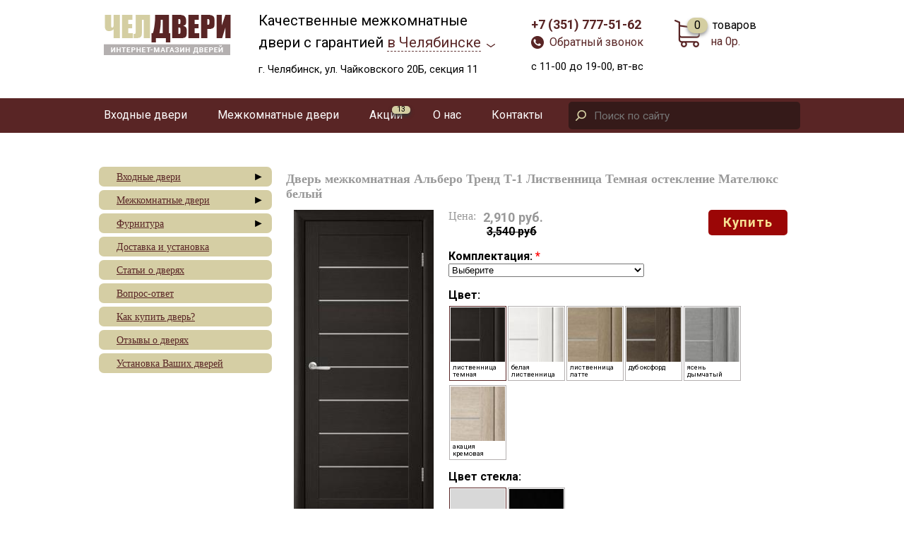

--- FILE ---
content_type: text/html; charset=utf-8
request_url: https://cheldveri.ru/dver-mezhkomnatnaya-albero-trend-t-1-listvennitsa-temnaya-osteklenie-matelyuks-belyi
body_size: 9460
content:
<!DOCTYPE html PUBLIC "-//W3C//DTD XHTML 1.0 Strict//EN" "http://www.w3.org/TR/xhtml1/DTD/xhtml1-strict.dtd">
<html>
<head>
  <title>Дверь межкомнатная Альберо Тренд Т-1 Лиственница Темная остекление Мателюкс белый | Межкомнатные двери в Челябинске от производителя</title>
<meta http-equiv="Content-Type" content="text/html; charset=utf-8" />
      <meta content="width=device-width, initial-scale=1.0" name="viewport"/>
  
<meta name="description" content="Дверь межкомнатная Альберо «Тренд Т-1» Лиственница Темная остекление Мателюкс белый от интернет-магазина «Cheldveri.ru». Мы предлагаем широкий ассортимент дверей по минимальной розничной цене. Профессиональная консультация, рассрочка, замер, установка, доставка." />
<link rel="shortcut icon" href="/sites/default/files/favicon_0.jpeg" type="image/x-icon" />
  <link type="text/css" rel="stylesheet" media="all" href="/sites/default/files/css/css_14027c8e0756870492a25ce690974b1e.css" />
  <script type="text/javascript" src="/sites/default/files/js/js_d0f0be5a5d8727f2cf9f124a5a8a8015.js"></script>
<script type="text/javascript">
<!--//--><![CDATA[//><!--
jQuery.extend(Drupal.settings, { "basePath": "/", "googleanalytics": { "trackOutgoing": 1, "trackMailto": 1, "trackDownload": 1, "trackDownloadExtensions": "7z|aac|arc|arj|asf|asx|avi|bin|csv|doc|exe|flv|gif|gz|gzip|hqx|jar|jpe?g|js|mp(2|3|4|e?g)|mov(ie)?|msi|msp|pdf|phps|png|ppt|qtm?|ra(m|r)?|sea|sit|tar|tgz|torrent|txt|wav|wma|wmv|wpd|xls|xml|z|zip" }, "thickbox": { "close": "Закрыть", "next": "Вперёд\x3e", "prev": "\x3cНазад", "esc_key": "или нажмите Esc", "next_close": "Next / Close on last", "image_count": "Изображение !current из !total" }, "superfish": { "1": { "id": "1", "sf": { "animation": { "opacity": "show", "height": "show" }, "speed": "fast", "autoArrows": true, "dropShadows": true, "disableHI": false }, "plugins": { "supposition": true, "bgiframe": false, "supersubs": { "minWidth": "12", "maxWidth": "27", "extraWidth": 1 }, "smallscreen": { "title": "primary links" } } } } });
//--><!]]>
</script>
    <script type="text/javascript"> </script>
  <script type="text/javascript" src="/sites/all/modules/captcha/captcha.js?v"></script>
  <link href="https://fonts.googleapis.com/css?family=Roboto:400,400i,700&amp;subset=cyrillic" rel="stylesheet"> 
</head>
<body>
<div id="preheader">
<div id="dlogo" class="fl fl2"><a id="logo"  href="/"><img alt="" src="/sites/all/themes/cheldveri/images/logo.png" /></a></div>
<div class="selectcity fl fl2">Качественные межкомнатные <br />двери c гарантией <a href="/selectcity?height=300&amp;width=300" class="thickbox">в Челябинске</a>
<div class="myaddr">г. Челябинск, ул. Чайковского 20Б, секция 11</div>
</div>
<div style="display: none;" class="clear header_line">&nbsp;</div>
<div class="header_line2 fl">
<div id="contacts" class="fl"><a href="tel:+73517775162"><strong> +7 (351) 777-51-62</strong></a><br/>
<a href="/perezvonite-mne?height=300&width=300" class="thickbox call">Обратный звонок</a>
<div class="myaddr">с 11-00 до 19-00, вт-вс</div>
</div>

<div id="mycard" class="fl">
<a href="/cart" class="total-cart"><span class="cart_count"><span class="cart_qty">0</span><span class="cart_lbl"> товаров</span></span><span class="price-of-cart">на 0р.</span></a>
</div>
</div>



<div class="clear">&nbsp;</div></div>
<div id="menu_line"><div id="menu_linein">
		<div id="mnume" onclick="stpr(event || window.event);"><div id="mnu_btn" onclick="showmnu();" style="display: none;">&nbsp;</div><div id="mnumeis">  <div class="block block-superfish" id="block-superfish-1">
       <div class="content"><ul id="superfish-1" class="sf-menu sf-primary-links sf-horizontal sf-style-none sf-total-items-5 sf-parent-items-2 sf-single-items-3"><li id="menu-1741-1" class="first odd sf-item-1 sf-depth-1 sf-total-children-3 sf-parent-children-0 sf-single-children-3 menuparent"><a href="http://cheldveri.ru/catalog/vkhodnye-dveri" title="" class="sf-depth-1 menuparent">Входные двери</a><span class="exp" style="display: none;" onclick="expme(this);">&#9658;</span><ul><li id="menu-3648-1" class="first odd sf-item-1 sf-depth-2 sf-no-children"><a href="https://cheldveri.ru/vkhodnye-dveri/vkhodnye-dveri-rasprodazha" title="" class="sf-depth-2">Распродажа входных дверей</a></li><li id="menu-1804-1" class="middle even sf-item-2 sf-depth-2 sf-no-children"><a href="/catalog/vkhodnye-dveri/dveri-s-termorazryvom" title="" class="sf-depth-2">Двери с терморазрывом</a></li><li id="menu-1805-1" class="last odd sf-item-3 sf-depth-2 sf-no-children"><a href="/catalog/vkhodnye-dveri/stalnye-seif-dveri-argus" title="" class="sf-depth-2">Стальные сейф-двери &quot;Аргус&quot;</a></li></ul></li><li id="menu-626-1" class="middle even sf-item-2 sf-depth-1 sf-total-children-15 sf-parent-children-0 sf-single-children-15 menuparent"><a href="http://cheldveri.ru/catalog/mezhkomnatnye-dveri" title="Деревянные межкомнатные двери смотреть каталог и цены" class="sf-depth-1 menuparent">Межкомнатные двери</a><span class="exp" style="display: none;" onclick="expme(this);">&#9658;</span><ul><li id="menu-2131-1" class="first odd sf-item-1 sf-depth-2 sf-no-children"><a href="http://cheldveri.ru/catalog/mezhkomnatnye-dveri/greenline" title="" class="sf-depth-2">GreenLine</a></li><li id="menu-1806-1" class="middle even sf-item-2 sf-depth-2 sf-no-children"><a href="/catalog/mezhkomnatnye-dveri/dveri-laminirovannye-ekonom" title="" class="sf-depth-2">Двери ламинированные (эконом)</a></li><li id="menu-2132-1" class="middle odd sf-item-3 sf-depth-2 sf-no-children"><a href="http://cheldveri.ru/catalog/mezhkomnatnye-dveri/greenline1" title="" class="sf-depth-2">ГринЛайн</a></li><li id="menu-1807-1" class="middle even sf-item-4 sf-depth-2 sf-no-children"><a href="/catalog/mezhkomnatnye-dveri/dveri-ekoshpon" title="" class="sf-depth-2">Двери Экошпон</a></li><li id="menu-1808-1" class="middle odd sf-item-5 sf-depth-2 sf-no-children"><a href="/catalog/mezhkomnatnye-dveri/rasprodazha-dverei-skidki" title="" class="sf-depth-2">РАСПРОДАЖА ДВЕРЕЙ !СКИДКИ!</a></li><li id="menu-1809-1" class="middle even sf-item-6 sf-depth-2 sf-no-children"><a href="/catalog/mezhkomnatnye-dveri/dveri-laminirovannye-elit" title="" class="sf-depth-2">Двери ламинированные (элит)</a></li><li id="menu-1810-1" class="middle odd sf-item-7 sf-depth-2 sf-no-children"><a href="/catalog/mezhkomnatnye-dveri/dveri-barokko" title="" class="sf-depth-2">Двери Барокко</a></li><li id="menu-1820-1" class="middle even sf-item-8 sf-depth-2 sf-no-children"><a href="http://cheldveri.ru/catalog/mezhkomnatnye-dveri/dveri-voskhod" title="Двери производства фабрики &quot;Восход&quot; г. Кыштым" class="sf-depth-2">Двери Восход</a></li><li id="menu-1821-1" class="middle odd sf-item-9 sf-depth-2 sf-no-children"><a href="http://cheldveri.ru/catalog/mezhkomnatnye-dveri/vladimirskaya-fabrika-dverei" title="Владимирская фабрика дверей" class="sf-depth-2">Владимирская фабрика дверей</a></li><li id="menu-1822-1" class="middle even sf-item-10 sf-depth-2 sf-no-children"><a href="https://cheldveri.ru/catalog/mezhkomnatnye-dveri/dveri-iz-massiva" title="Двери массив" class="sf-depth-2">Двери из массива</a></li><li id="menu-1811-1" class="middle odd sf-item-11 sf-depth-2 sf-no-children"><a href="/catalog/mezhkomnatnye-dveri/dveri-pvkh" title="" class="sf-depth-2">Двери ПВХ</a></li><li id="menu-1812-1" class="middle even sf-item-12 sf-depth-2 sf-no-children"><a href="/catalog/mezhkomnatnye-dveri/dveri-pvkh-s-tripleksom" title="" class="sf-depth-2">Двери ПВХ с триплексом</a></li><li id="menu-1813-1" class="middle odd sf-item-13 sf-depth-2 sf-no-children"><a href="/catalog/mezhkomnatnye-dveri/tsargovye-dveri-pvkh" title="" class="sf-depth-2">Новинка! Царговые двери ПВХ</a></li><li id="menu-1816-1" class="middle even sf-item-14 sf-depth-2 sf-no-children"><a href="/catalog/mezhkomnatnye-dveri/dveri-razdvizhnye-%C2%ABgarmoshka%C2%BB" title="" class="sf-depth-2">Двери раздвижные «Гармошка»</a></li><li id="menu-1817-1" class="last odd sf-item-15 sf-depth-2 sf-no-children"><a href="/catalog/mezhkomnatnye-dveri/pogonazh" title="" class="sf-depth-2">Погонаж</a></li></ul></li><li id="menu-628-1" class="middle odd sf-item-3 sf-depth-1 sf-no-children"><a href="/aktsii" title="" class="sf-depth-1">Акции<span class="cnt">13</span></a></li><li id="menu-625-1" class="middle even sf-item-4 sf-depth-1 sf-no-children"><a href="/nashi-preimushchestva" title="Наши преимущества" class="sf-depth-1">О нас</a></li><li id="menu-627-1" class="last odd sf-item-5 sf-depth-1 sf-no-children"><a href="/kontakty" title="Контакты" class="sf-depth-1">Контакты</a></li></ul></div>
 </div>
</div></div>			<div id="searchme" onclick="stpr(event || window.event);showfind();">
				<form action="/dver-mezhkomnatnaya-albero-trend-t-1-listvennitsa-temnaya-osteklenie-matelyuks-belyi"  accept-charset="UTF-8" method="post" id="search-theme-form">
<div><div id="search" class="container-inline">
  <div class="form-item" id="edit-search-theme-form-1-wrapper">
 <label for="edit-search-theme-form-1">поиск: </label>
 <input type="text" maxlength="128" name="search_theme_form" id="edit-search-theme-form-1" size="15" value="" placeholder="Поиск по сайту" title="Введите ключевые слова для поиска." class="form-text" />
</div>
<input type="submit" name="op" id="edit-submit" value="Найти"  class="form-submit" />
<input type="hidden" name="form_build_id" id="form-3b7de80f27efcb87ba9b7cfd86405431" value="form-3b7de80f27efcb87ba9b7cfd86405431"  />
<input type="hidden" name="form_id" id="edit-search-theme-form" value="search_theme_form"  />
</div>

</div></form>
			</div>
    
    
<div class="clear">&nbsp;</div></div></div>
    
	<div id="container">
		<div id="left_column">
			  <div class="block block-uc_catalog" id="block-uc_catalog-0">
       <h2 class="title">Catalog</h2>
       <div class="content"><ul class="catalog menu"><li class="expanded"><span class="trail"><a href="/catalog/vkhodnye-dveri">Входные двери</a></span>
<ul class="menu"><li class="expanded"><span class="trail"><a href="/catalog/vkhodnye-dveri/vkhodnye-dveri-rasprodazha">Входные двери (распродажа)</a></span>
</li><li class="expanded"><span class="trail"><a href="/catalog/vkhodnye-dveri/dveri-s-termorazryvom">Двери с терморазрывом</a></span>
</li><li class="expanded"><span class="trail"><a href="/catalog/vkhodnye-dveri/stalnye-seif-dveri-argus">Стальные сейф-двери &quot;Аргус&quot;</a></span>
<ul class="menu"><li class="expanded"><span class="trail"><a href="/catalog/vkhodnye-dveri/stalnye-seif-dveri-argus/lyuks-pro">Аргус Люкс Про</a></span>
</li><li class="expanded"><span class="trail"><a href="/catalog/vkhodnye-dveri/stalnye-seif-dveri-argus/argus-3k">Аргус 3К</a></span>
</li></ul>
</li><li class="expanded"><span class="trail"><a href="/catalog/vkhodnye-dveri/stalnye-seif-dveri-berloga">Стальные сейф-двери &quot;Берлога&quot;</a></span>
<ul class="menu"><li class="expanded"><span class="trail"><a href="/catalog/vkhodnye-dveri/stalnye-seif-dveri-berloga/berloga-3k">Берлога 3К</a></span>
</li><li class="expanded"><span class="trail"><a href="/catalog/vkhodnye-dveri/stalnye-seif-dveri-berloga/berloga-triniti">Берлога Тринити</a></span>
</li></ul>
</li><li class="expanded"><span class="trail"><a href="/catalog/vkhodnye-dveri/vkhodnye-dveri-ferroni">Входные двери &quot;Ferroni&quot;</a></span>
</li><li class="expanded"><span class="trail"><a href="/catalog/vkhodnye-dveri/dveri-kaizer">Двери Кайзер</a></span>
</li><li class="expanded"><span class="trail"><a href="/catalog/vkhodnye-dveri/dveri-strazh">Двери Страж</a></span>
</li><li class="expanded"><span class="trail"><a href="/catalog/vkhodnye-dveri/dveri-buldors">Двери Бульдорс</a></span>
</li></ul>
</li><li class="expanded"><span class="trail"><a href="/catalog/mezhkomnatnye-dveri">Межкомнатные двери</a></span>
<ul class="menu"><li class="expanded"><span class="trail"><a href="/catalog/mezhkomnatnye-dveri/aleksandrovskie-dveri">Александровские двери</a></span>
</li><li class="expanded"><span class="trail"><a href="/catalog/mezhkomnatnye-dveri/greenline-vfd">GreenLine (ВФД)</a></span>
<ul class="menu"><li class="expanded"><span class="trail"><a href="/catalog/mezhkomnatnye-dveri/greenline/atum">Atum</a></span>
</li><li class="expanded"><span class="trail"><a href="/catalog/mezhkomnatnye-dveri/greenline-vfd/atum-pro">Atum Pro</a></span>
</li><li class="expanded"><span class="trail"><a href="/catalog/mezhkomnatnye-dveri/greenline-vfd/light">Light</a></span>
</li><li class="expanded"><span class="trail"><a href="/catalog/mezhkomnatnye-dveri/greenline-vfd/sigma">Sigma</a></span>
</li></ul>
</li><li class="expanded"><span class="trail"><a href="/catalog/mezhkomnatnye-dveri/dveri-laminirovannye-ekonom">Двери ламинированные (эконом)</a></span>
</li><li class="expanded"><span class="trail"><a href="/catalog/mezhkomnatnye-dveri/dveri-ekoshpon">Двери Экошпон</a></span>
<ul class="menu"><li class="expanded"><span class="trail"><a href="/catalog/mezhkomnatnye-dveri/dveri-ekoshpon/dveri-ecoline">Двери Ecoline</a></span>
</li></ul>
</li><li class="expanded"><span class="trail"><a href="/catalog/mezhkomnatnye-dveri/dveri-krasnoderevshchik">Двери Краснодеревщик</a></span>
<ul class="menu"><li class="expanded"><span class="trail"><a href="/catalog/mezhkomnatnye-dveri/dveri-krasnoderevshchik/liniya-400">Линия 400</a></span>
</li><li class="expanded"><span class="trail"><a href="/catalog/mezhkomnatnye-dveri/dveri-krasnoderevshchik/liniya-730">Линия 730</a></span>
</li><li class="expanded"><span class="trail"><a href="/catalog/mezhkomnatnye-dveri/dveri-krasnoderevshchik/liniya-740">Линия 740</a></span>
</li><li class="expanded"><span class="trail"><a href="/catalog/mezhkomnatnye-dveri/dveri-krasnoderevshchik/liniya-750">Линия 750</a></span>
</li><li class="expanded"><span class="trail"><a href="/catalog/mezhkomnatnye-dveri/dveri-krasnoderevshchik/liniya-770">Линия 770</a></span>
</li><li class="expanded"><span class="trail"><a href="/catalog/mezhkomnatnye-dveri/dveri-krasnoderevshchik/liniya-790">Линия 790</a></span>
</li><li class="expanded"><span class="trail"><a href="/catalog/mezhkomnatnye-dveri/dveri-krasnoderevshchik/liniya-900">Линия 900</a></span>
</li><li class="expanded"><span class="trail"><a href="/catalog/mezhkomnatnye-dveri/dveri-krasnoderevshchik/liniya-3000-cpl">Линия 3000 CPL</a></span>
</li><li class="expanded"><span class="trail"><a href="/catalog/mezhkomnatnye-dveri/dveri-krasnoderevshchik/liniya-3000-shpon">Линия 3000 шпон</a></span>
</li><li class="expanded"><span class="trail"><a href="/catalog/mezhkomnatnye-dveri/dveri-krasnoderevshchik/liniya-5000">Линия 5000</a></span>
</li><li class="expanded"><span class="trail"><a href="/catalog/mezhkomnatnye-dveri/dveri-krasnoderevshchik/liniya-6000">Линия 6000</a></span>
</li><li class="expanded"><span class="trail"><a href="/catalog/mezhkomnatnye-dveri/dveri-krasnoderevshchik/liniya-8000">Линия 8000</a></span>
</li><li class="expanded"><span class="trail"><a href="/catalog/mezhkomnatnye-dveri/dveri-krasnoderevshchik/liniya-8300">Линия 8300</a></span>
</li></ul>
</li><li class="expanded"><span class="trail"><a href="/catalog/mezhkomnatnye-dveri/dveri-laminirovannye-elit">Двери ламинированные (элит)</a></span>
</li><li class="expanded"><span class="trail"><a href="/catalog/mezhkomnatnye-dveri/dveri-bafa">Двери BAFA</a></span>
</li><li class="expanded"><span class="trail"><a href="/catalog/mezhkomnatnye-dveri/dveri-optima-porte">Двери Оптима Порте</a></span>
</li><li class="expanded"><span class="trail"><a href="/catalog/mezhkomnatnye-dveri/dveri-barokko">Двери Барокко</a></span>
</li><li class="expanded"><span class="trail"><a href="/catalog/mezhkomnatnye-dveri/dveri-dverona">Двери Дверона</a></span>
</li><li class="expanded"><span class="trail"><a href="/catalog/mezhkomnatnye-dveri/dveri-agatadoors">Двери Agatadoors</a></span>
</li><li class="expanded"><span class="trail"><a href="/catalog/mezhkomnatnye-dveri/dveri-albero">Двери Albero</a></span>
</li><li class="expanded"><span class="trail"><a href="/catalog/mezhkomnatnye-dveri/dveri-profildoors">Двери Profildoors</a></span>
</li><li class="expanded"><span class="trail"><a href="/catalog/mezhkomnatnye-dveri/vladimirskaya-fabrika-dverei">Владимирская фабрика дверей</a></span>
<ul class="menu"><li class="expanded"><span class="trail"><a href="/catalog/mezhkomnatnye-dveri/vladimirskaya-fabrika-dverei/kollektsiya-line">Коллекция &quot;Line&quot;</a></span>
</li><li class="expanded"><span class="trail"><a href="/catalog/mezhkomnatnye-dveri/vladimirskaya-fabrika-dverei/stockholm">Stockholm</a></span>
</li></ul>
</li><li class="expanded"><span class="trail"><a href="/catalog/mezhkomnatnye-dveri/dveri-iz-massiva">Двери из массива</a></span>
<ul class="menu"><li class="expanded"><span class="trail"><a href="/catalog/mezhkomnatnye-dveri/dveri-iz-massiva/dveri-forest">Двери Forest</a></span>
</li></ul>
</li><li class="expanded"><span class="trail"><a href="/catalog/mezhkomnatnye-dveri/dveri-pvkh">Двери ПВХ</a></span>
</li><li class="expanded"><span class="trail"><a href="/catalog/mezhkomnatnye-dveri/dveri-pvkh-s-tripleksom">Двери ПВХ с триплексом</a></span>
</li><li class="expanded"><span class="trail"><a href="/catalog/mezhkomnatnye-dveri/tsargovye-dveri-pvkh">Царговые двери ПВХ</a></span>
</li><li class="expanded"><span class="trail"><a href="/catalog/mezhkomnatnye-dveri/rasprodazha-dverei-skidki">РАСПРОДАЖА ДВЕРЕЙ !СКИДКИ!</a></span>
</li></ul>
</li><li class="expanded"><span class="trail"><a href="/catalog/furnitura">Фурнитура</a></span>
<ul class="menu"><li class="expanded"><span class="trail"><a href="/catalog/furnitura/zamki-i-zashchelki">Замки и защелки</a></span>
</li><li class="expanded"><span class="trail"><a href="/catalog/furnitura/nakladki-i-fiksatory">Накладки и фиксаторы</a></span>
</li><li class="expanded"><span class="trail"><a href="/catalog/furnitura/ruchki-puerto">Ручки Puerto</a></span>
</li><li class="expanded"><span class="trail"><a href="/catalog/furnitura/ruchki-zamki">Ручки-замки</a></span>
</li><li class="expanded"><span class="trail"><a href="/catalog/furnitura/petli-i-prochee">Петли и прочее</a></span>
</li><li class="expanded"><span class="trail"><a href="/catalog/furnitura/komplekt-dlya-obychnykh-dverei">Комплект для обычных дверей</a></span>
</li><li class="expanded"><span class="trail"><a href="/catalog/furnitura/komplekt-dlya-dvukhstvorchatoi-dveri">Комплект для двухстворчатой двери</a></span>
</li><li class="expanded"><span class="trail"><a href="/catalog/furnitura/komplekt-dlya-dveri-kupe">комплект для двери-купе</a></span>
</li><li class="expanded"><span class="trail"><a href="/catalog/furnitura/komplekt-dlya-dvukhstvorchatoi-kupe">комплект для двухстворчатой купе</a></span>
</li></ul>
</li></ul></div>
 </div>
  <div class="block block-menu" id="block-menu-menu-main-menu">
       <h2 class="title">Меню как меню</h2>
       <div class="content"><ul class="menu"><li class="leaf first"><a href="/catalog/dostavka-i-ustanovka" title="">Доставка и установка</a></li>
<li class="leaf"><a href="/stati" title="">Статьи о дверях</a></li>
<li class="leaf"><a href="/guestbook" title="">Вопрос-ответ</a></li>
<li class="leaf"><a href="/kak-kupit-dver-v-nashem-internet-magazine" title="Как купить дверь в нашем Интернет-магазине?">Как купить дверь?</a></li>
<li class="leaf"><a href="http://cheldveri.ru/otzyvy-o-nashikh-dveryakh" title="Отзывы и комментарии наших клиентов">Отзывы о дверях</a></li>
<li class="leaf last"><a href="/ustanovka-mezhkomnatnykh-dverei-v-chelyabinske" title="Установка  межкомнатных дверей в Челябинске">Установка Ваших дверей</a></li>
</ul></div>
 </div>
  <div class="block block-block" id="block-block-244">
       <div class="content"><div id="vk_groups"></div></div>
 </div>
		</div>
		<div id="main">
        <h1 class="title">Дверь межкомнатная Альберо Тренд Т-1 Лиственница Темная остекление Мателюкс белый</h1>
        <div class="tabs"></div>
                                  <div data-p="2906||Тренд Т-1 Лиственница Темная Мателюкс белый||https://cheldveri.ru/sites/default/files/imagecache/catalog/action/dver-albero-t1-listvennica-temnaya-mateluks-belyy.jpg||dver-mezhkomnatnaya-albero-trend-t-1-listvennitsa-temnaya-osteklenie-matelyuks-belyi" class="door node">
        <div class="product-image"><div class="main-product-image"><a href="https://cheldveri.ru/sites/default/files/imagecache/product_full/action/dver-albero-t1-listvennica-temnaya-mateluks-belyy.jpg" title="Дверь межкомнатная Альберо Тренд Т-1 Лиственница Темная остекление Мателюкс белый" class="thickbox" rel="uc_image_0"><img src="https://cheldveri.ru/sites/default/files/imagecache/product/action/dver-albero-t1-listvennica-temnaya-mateluks-belyy.jpg" alt="" title=""  class="imagecache imagecache-product" width="198" height="430" /></a></div><div class="more-product-images"></div></div><div class="nodefulldesc">

	
  <span class="niceprice"><span class="pricefloat">Цена: </span><div class="product-info product display"><span class="uc-price-product uc-price-display uc-price">2,910 руб.</span></div></span>
  <span class="oldprice">3,540 руб</span>
<div class="add-to-cart"><form action="/dver-mezhkomnatnaya-albero-trend-t-1-listvennitsa-temnaya-osteklenie-matelyuks-belyi"  accept-charset="UTF-8" method="post" id="uc-product-add-to-cart-form-2906">
<div><div class="attributes"><div class="attribute attribute-2 odd"><div class="form-item" id="edit-attributes-2-wrapper">
 <label for="edit-attributes-2">Комплектация: <span class="form-required" title="Обязательное поле">*</span></label>
 <select name="attributes[2]" class="form-select required" id="edit-attributes-2" ><option value="" selected="selected">Выберите</option><option value="41">Полотно</option><option value="5">комплект обычной двери</option><option value="6">комплект двухстворчатой двери</option><option value="7">комплект для двери-купе</option><option value="8">комплект для двухстворчатой двери-купе</option></select>
</div>
</div></div><input type="hidden" name="qty" id="edit-qty" value="1"  />
<input type="submit" name="op" id="edit-submit-2906" value="Купить"  class="form-submit node-add-to-cart" />
<input type="hidden" name="form_build_id" id="form-6728e2ed17deeee2772f7cf8364fc9ef" value="form-6728e2ed17deeee2772f7cf8364fc9ef"  />
<input type="hidden" name="form_id" id="edit-uc-product-add-to-cart-form-2906" value="uc_product_add_to_cart_form_2906"  />

</div></form>
</div><div class="color_box"><div class="label">Цвет:</div><div class="color_items"><div class="color_item color_item_cur" title="лиственница темная"><span class="image" style="background-image: url('https://cheldveri.ru/sites/default/files/imagecache/product/action/dver-albero-t1-listvennica-temnaya-mateluks-belyy.jpg');">&nbsp;</span><span class="title">лиственница темная</span></div><div class="color_item" title="белая лиственница"><a href="/dver-mezhkomnatnaya-albero-trend-t-1-listvennitsa-belaya-osteklenie-matelyuks-belyi"><span class="image" style="background-image: url('https://cheldveri.ru/sites/default/files/imagecache/product/action/dver-albero-t1-listvennica-belaya-mateluks-belyy.jpg');">&nbsp;</span><span class="title">белая лиственница</span></a></div><div class="color_item" title="лиственница латте"><a href="/dver-mezhkomnatnaya-albero-trend-t-1-listvennitsa-latte-osteklenie-matelyuks-belyi"><span class="image" style="background-image: url('https://cheldveri.ru/sites/default/files/imagecache/product/action/dver-albero-t1-listvennica-latte-mateluks-belyy.jpg');">&nbsp;</span><span class="title">лиственница латте</span></a></div><div class="color_item" title="дуб оксфорд"><a href="/dver-mezhkomnatnaya-albero-trend-t-1-dub-oksford-osteklenie-matelyuks-belyi"><span class="image" style="background-image: url('https://cheldveri.ru/sites/default/files/imagecache/product/action/dver-albero-t1-dub-oksford-mateluks-belyy.jpg');">&nbsp;</span><span class="title">дуб оксфорд</span></a></div><div class="color_item" title="ясень дымчатый"><a href="/dver-mezhkomnatnaya-albero-trend-t-1-yasen-dymchatyi-osteklenie-matelyuks-belyi"><span class="image" style="background-image: url('https://cheldveri.ru/sites/default/files/imagecache/product/action/dver-albero-t1-yasen-dymchatyy-mateluks-belyy.jpg');">&nbsp;</span><span class="title">ясень дымчатый</span></a></div><div class="color_item" title="акация кремовая"><a href="/dver-mezhkomnatnaya-albero-trend-t-1-akatsiya-kremovaya-osteklenie-matelyuks-belyi"><span class="image" style="background-image: url('https://cheldveri.ru/sites/default/files/imagecache/product/action/dver-albero-t1-akacya-kremovaya-mateluks-belyy.jpg');">&nbsp;</span><span class="title">акация кремовая</span></a></div></div></div><div class="color_box"><div class="label">Цвет стекла:</div><div class="color_items"><div class="color_item color_item_cur" title="мателюкс белый"><span class="image" style="background-image: url('https://cheldveri.ru/sites/default/files/imagecache/product/akrilat-belyy_6.jpg');">&nbsp;</span><span class="title">мателюкс белый</span></div><div class="color_item" title="черное стекло"><a href="/dver-mezhkomnatnaya-albero-trend-t-1-listvennitsa-temnaya-chernoe-steklo"><span class="image" style="background-image: url('https://cheldveri.ru/sites/default/files/imagecache/product/triplex-chernyy_14.jpg');">&nbsp;</span><span class="title">черное стекло</span></a></div></div></div><div class="add_to_compare"><span class="is_a" data-c="2906" onclick="addToCompare(2906);">Добавить к сравнению</span></div><div class="product_tabs"><ul><li class="product_tab_1 active" onclick=" changetab(1); " tabindex="0">Описание</li><li class="product_tab_2" onclick=" changetab(2); " tabindex="0">Комплектация</li></ul></div><div class="product_cnts"><div class="pcnt pcnt_1"><div class="product-body"><p>Коллекция Trend-Doоrs отличается экологичным покрытием, современным дизайном и доступной ценой межкомнатных дверей. Изделия коллекции Trend-Doоrs выполнены по технологии полного окутывания царговой детали.</p>
<p>Отличительной особенностью является использование нового покрытия EcoTex (Эко-текс) - многослойное покрытие на натуральной основе (целлюлоза, смола).<br />
<strong>Преимущества:</strong></p>
<ul>
<li>Царговая технология сборки полотен обеспечивает возможность замены любого элемента при механическом повреждении.</li>
<li>Новое текстурное покрытие EcoTex - многослойное покрытие на натуральной основе (целлюлоза, смола). Наиболее экологичный на сегодняшний день облицовочный материал, с максимально выраженной текстурой, производимый по стандартим качества ЕС.</li>
<li>Высокая стойкость к механическим повреждениям, химическому и атмосферному воздействию, влагостойкость и практичность в уходе.</li>
<li>Толщина полотна: 37 мм</li>
</ul>
</div><div class="clear">&nbsp;</div></div><div class="pcnt pcnt_2" style="display: none;"><table 444444="" 808080="" border="1px" bordercolor="" cellpadding="4px">
<tbody>
<tr>
<th>Вид комплектации</th>
<th>Цена</th></tr>
<tr><td>полотно</td><td>2910 руб.</td></tr>
<tr><td>комплект обычной двери включает в себя: полотно + коробка + наличник + уплотнитель.</td><td>5370 руб.</td></tr>
<tr><td>комплект двухстворчатой двери включает в себя: 2 полотна + коробка + наличник + уплотнитель + притворная планка.</td><td> руб.</td></tr>
</tbody></table><div class="clear">&nbsp;</div></div></div>    

</div>
    </div>

<div class="share42init" data-url="https://cheldveri.ru/dver-mezhkomnatnaya-albero-trend-t-1-listvennitsa-temnaya-osteklenie-matelyuks-belyi" data-title="Дверь межкомнатная Альберо Тренд Т-1 Лиственница Темная остекление Мателюкс белый"></div>
<script type="text/javascript" src="https://cheldveri.ru/share42/share42.js"></script>
<script type="text/javascript">share42('https://cheldveri.ru/share42/')</script>

<h1 class="title">Похожие товары:</h1>
<div class="view view-catalog view-id-catalog view-display-id-same_products view-dom-id-6173a01f3cc1e2f4abc6a706835d4a2e">
        <div class="view-header">
      <div class="sub_catalogs"><ul></ul></div>    </div>
  
  
  
      <div class="view-content">
        <div class="views-row views-row-1 views-row-odd views-row-first">
        
  <div class="views-field-field-image-cache-fid">
                <div class="field-content"><div class="field-content"><a href="/dver-mezhkomnatnaya-albero-vena-temnyi-kiparis-glukhaya"><img src="https://cheldveri.ru/sites/default/files/imagecache/catalog/action/dver-albero-vena-kiparis-temnyy.jpg" alt="Дверь межкомнатная Альберо Вена Темный кипарис глухая" title="Дверь межкомнатная Альберо Вена Темный кипарис глухая"  class="imagecache imagecache-catalog imagecache-default imagecache-catalog_default" width="72" height="157" /></a></div></div>
  </div>
      
  <div class="views-field-field-title-value">
                <span class="field-content"><span class="field-content"><a href="/dver-mezhkomnatnaya-albero-vena-temnyi-kiparis-glukhaya">Вена Темный кипарис</a></span></span>
  </div>
    
  <div class="views-field-sell-price">
                <span class="field-content"><span class="field-content">3 830 руб</span></span>
  </div>
    
  <div class="views-field-field-price-value">
                <span class="field-content"></span>
  </div>
    
  <div class="views-field-addtocartlink">
                <div class="field-content"><div class="field-content"><div class="my-node-add-to-cart my-node-add-to-cart_2990">Купить</div><div class="buy_nid buy_nid_2990"><h3><a href="/dver-mezhkomnatnaya-albero-vena-temnyi-kiparis-glukhaya">Дверь межкомнатная Альберо Вена Темный кипарис глухая</a></h3><div><div class="add-to-cart"><form action="/dver-mezhkomnatnaya-albero-trend-t-1-listvennitsa-temnaya-osteklenie-matelyuks-belyi"  accept-charset="UTF-8" method="post" id="uc-product-add-to-cart-form-2990">
<div><div class="attributes"><div class="attribute attribute-2 odd"><div class="form-item" id="edit-attributes-2-1-wrapper">
 <label for="edit-attributes-2-1">Комплектация: <span class="form-required" title="Обязательное поле">*</span></label>
 <select name="attributes[2]" class="form-select required" id="edit-attributes-2-1" ><option value="" selected="selected">Выберите</option><option value="41">Полотно</option><option value="5">комплект обычной двери</option><option value="6">комплект двухстворчатой двери</option><option value="7">комплект для двери-купе</option><option value="8">комплект для двухстворчатой двери-купе</option></select>
</div>
</div></div><input type="hidden" name="qty" id="edit-qty-1" value="1"  />
<input type="submit" name="op" id="edit-submit-2990" value="Купить"  class="form-submit node-add-to-cart" />
<input type="hidden" name="form_build_id" id="form-a6559f6f237d0249833830b8f0554bef" value="form-a6559f6f237d0249833830b8f0554bef"  />
<input type="hidden" name="form_id" id="edit-uc-product-add-to-cart-form-2990" value="uc_product_add_to_cart_form_2990"  />

</div></form>
</div></div></div></div></div>
  </div>
  </div>
  <div class="views-row views-row-2 views-row-even">
        
  <div class="views-field-field-image-cache-fid">
                <div class="field-content"><div class="field-content"><a href="/dver-mezhkomnatnaya-albero-leonardo-s-patinoi-yasen-grei-glukhoe"><img src="https://cheldveri.ru/sites/default/files/imagecache/catalog/action/dver-albero-leonardo-patina-yasen-grey.jpg" alt="Дверь межкомнатная Альберо Леонардо с патиной Ясень Грей глухое" title="Дверь межкомнатная Альберо Леонардо с патиной Ясень Грей глухое"  class="imagecache imagecache-catalog imagecache-default imagecache-catalog_default" width="72" height="157" /></a></div></div>
  </div>
      
  <div class="views-field-field-title-value">
                <span class="field-content"><span class="field-content"><a href="/dver-mezhkomnatnaya-albero-leonardo-s-patinoi-yasen-grei-glukhoe">Леонардо с патиной Ясень Грей</a></span></span>
  </div>
    
  <div class="views-field-sell-price">
                <span class="field-content"><span class="field-content">11 020 руб</span></span>
  </div>
    
  <div class="views-field-field-price-value">
                <span class="field-content"><span class="price">13 230 руб</span></span>
  </div>
    
  <div class="views-field-addtocartlink">
                <div class="field-content"><div class="field-content"><div class="my-node-add-to-cart my-node-add-to-cart_2746">Купить</div><div class="buy_nid buy_nid_2746"><h3><a href="/dver-mezhkomnatnaya-albero-leonardo-s-patinoi-yasen-grei-glukhoe">Дверь межкомнатная Альберо Леонардо с патиной Ясень Грей глухое</a></h3><div><div class="add-to-cart"><form action="/dver-mezhkomnatnaya-albero-trend-t-1-listvennitsa-temnaya-osteklenie-matelyuks-belyi"  accept-charset="UTF-8" method="post" id="uc-product-add-to-cart-form-2746">
<div><div class="attributes"><div class="attribute attribute-2 odd"><div class="form-item" id="edit-attributes-2-2-wrapper">
 <label for="edit-attributes-2-2">Комплектация: <span class="form-required" title="Обязательное поле">*</span></label>
 <select name="attributes[2]" class="form-select required" id="edit-attributes-2-2" ><option value="" selected="selected">Выберите</option><option value="41">Полотно</option><option value="5">комплект обычной двери</option><option value="6">комплект двухстворчатой двери</option><option value="7">комплект для двери-купе</option><option value="8">комплект для двухстворчатой двери-купе</option></select>
</div>
</div></div><input type="hidden" name="qty" id="edit-qty-2" value="1"  />
<input type="submit" name="op" id="edit-submit-2746" value="Купить"  class="form-submit node-add-to-cart" />
<input type="hidden" name="form_build_id" id="form-9c61f3d59be185a74e7a13f8169735ad" value="form-9c61f3d59be185a74e7a13f8169735ad"  />
<input type="hidden" name="form_id" id="edit-uc-product-add-to-cart-form-2746" value="uc_product_add_to_cart_form_2746"  />

</div></form>
</div></div></div></div></div>
  </div>
  </div>
  <div class="views-row views-row-3 views-row-odd">
        
  <div class="views-field-field-image-cache-fid">
                <div class="field-content"><div class="field-content"><a href="/dver-mezhkomnatnaya-albero-san-remo-1-yantarnyi-kiparis-tripleks-chernyi"><img src="https://cheldveri.ru/sites/default/files/imagecache/catalog/action/dver-albero-sanremo1-yantarnyy-kiparis-triplex-chernyy.jpg" alt="Дверь межкомнатная Альберо Сан-Ремо 1 Янтарный кипарис Триплекс черный" title="Дверь межкомнатная Альберо Сан-Ремо 1 Янтарный кипарис Триплекс черный"  class="imagecache imagecache-catalog imagecache-default imagecache-catalog_default" width="72" height="157" /></a></div></div>
  </div>
      
  <div class="views-field-field-title-value">
                <span class="field-content"><span class="field-content"><a href="/dver-mezhkomnatnaya-albero-san-remo-1-yantarnyi-kiparis-tripleks-chernyi">Сан-Ремо 1 Янтарный кипарис Триплекс черный</a></span></span>
  </div>
    
  <div class="views-field-sell-price">
                <span class="field-content"><span class="field-content">6 860 руб</span></span>
  </div>
    
  <div class="views-field-field-price-value">
                <span class="field-content"><span class="price">8 230 руб</span></span>
  </div>
    
  <div class="views-field-addtocartlink">
                <div class="field-content"><div class="field-content"><div class="my-node-add-to-cart my-node-add-to-cart_2979">Купить</div><div class="buy_nid buy_nid_2979"><h3><a href="/dver-mezhkomnatnaya-albero-san-remo-1-yantarnyi-kiparis-tripleks-chernyi">Дверь межкомнатная Альберо Сан-Ремо 1 Янтарный кипарис Триплекс черный</a></h3><div><div class="add-to-cart"><form action="/dver-mezhkomnatnaya-albero-trend-t-1-listvennitsa-temnaya-osteklenie-matelyuks-belyi"  accept-charset="UTF-8" method="post" id="uc-product-add-to-cart-form-2979">
<div><div class="attributes"><div class="attribute attribute-2 odd"><div class="form-item" id="edit-attributes-2-3-wrapper">
 <label for="edit-attributes-2-3">Комплектация: <span class="form-required" title="Обязательное поле">*</span></label>
 <select name="attributes[2]" class="form-select required" id="edit-attributes-2-3" ><option value="" selected="selected">Выберите</option><option value="41">Полотно</option><option value="5">комплект обычной двери</option><option value="6">комплект двухстворчатой двери</option><option value="7">комплект для двери-купе</option><option value="8">комплект для двухстворчатой двери-купе</option></select>
</div>
</div></div><input type="hidden" name="qty" id="edit-qty-3" value="1"  />
<input type="submit" name="op" id="edit-submit-2979" value="Купить"  class="form-submit node-add-to-cart" />
<input type="hidden" name="form_build_id" id="form-9528be2f08bc9b933deff473edd7669d" value="form-9528be2f08bc9b933deff473edd7669d"  />
<input type="hidden" name="form_id" id="edit-uc-product-add-to-cart-form-2979" value="uc_product_add_to_cart_form_2979"  />

</div></form>
</div></div></div></div></div>
  </div>
  </div>
  <div class="views-row views-row-4 views-row-even">
        
  <div class="views-field-field-image-cache-fid">
                <div class="field-content"><div class="field-content"><a href="/dver-mezhkomnatnaya-albero-singapur-yantarnyi-kiparis-osteklenie-matelyuks-belyi"><img src="https://cheldveri.ru/sites/default/files/imagecache/catalog/action/dver-albero-singapur5-kiparis-yantarnyy-mateluks-belyy.jpg" alt="Дверь межкомнатная Альберо Сингапур Янтарный кипарис остекление Мателюкс белый" title="Дверь межкомнатная Альберо Сингапур Янтарный кипарис остекление Мателюкс белый"  class="imagecache imagecache-catalog imagecache-default imagecache-catalog_default" width="72" height="157" /></a></div></div>
  </div>
      
  <div class="views-field-field-title-value">
                <span class="field-content"><span class="field-content"><a href="/dver-mezhkomnatnaya-albero-singapur-yantarnyi-kiparis-osteklenie-matelyuks-belyi">Сингапур Янтарный кипарис Мателюкс белый</a></span></span>
  </div>
    
  <div class="views-field-sell-price">
                <span class="field-content"><span class="field-content">3 900 руб</span></span>
  </div>
    
  <div class="views-field-field-price-value">
                <span class="field-content"></span>
  </div>
    
  <div class="views-field-addtocartlink">
                <div class="field-content"><div class="field-content"><div class="my-node-add-to-cart my-node-add-to-cart_3088">Купить</div><div class="buy_nid buy_nid_3088"><h3><a href="/dver-mezhkomnatnaya-albero-singapur-yantarnyi-kiparis-osteklenie-matelyuks-belyi">Дверь межкомнатная Альберо Сингапур Янтарный кипарис остекление Мателюкс белый</a></h3><div><div class="add-to-cart"><form action="/dver-mezhkomnatnaya-albero-trend-t-1-listvennitsa-temnaya-osteklenie-matelyuks-belyi"  accept-charset="UTF-8" method="post" id="uc-product-add-to-cart-form-3088">
<div><div class="attributes"><div class="attribute attribute-2 odd"><div class="form-item" id="edit-attributes-2-4-wrapper">
 <label for="edit-attributes-2-4">Комплектация: <span class="form-required" title="Обязательное поле">*</span></label>
 <select name="attributes[2]" class="form-select required" id="edit-attributes-2-4" ><option value="" selected="selected">Выберите</option><option value="41">Полотно</option><option value="5">комплект обычной двери</option><option value="6">комплект двухстворчатой двери</option><option value="7">комплект для двери-купе</option><option value="8">комплект для двухстворчатой двери-купе</option></select>
</div>
</div></div><input type="hidden" name="qty" id="edit-qty-4" value="1"  />
<input type="submit" name="op" id="edit-submit-3088" value="Купить"  class="form-submit node-add-to-cart" />
<input type="hidden" name="form_build_id" id="form-c1b210a74e7afe4ec6233db83aa8f08e" value="form-c1b210a74e7afe4ec6233db83aa8f08e"  />
<input type="hidden" name="form_id" id="edit-uc-product-add-to-cart-form-3088" value="uc_product_add_to_cart_form_3088"  />

</div></form>
</div></div></div></div></div>
  </div>
  </div>
  <div class="views-row views-row-5 views-row-odd views-row-last">
        
  <div class="views-field-field-image-cache-fid">
                <div class="field-content"><div class="field-content"><a href="/dver-mezhkomnatnaya-albero-trend-t-5-listvennitsa-belaya-osteklenie-matelyuks-belyi"><img src="https://cheldveri.ru/sites/default/files/imagecache/catalog/action/dver-albero-t5-listvennica-belaya-mateluks-belyy.jpg" alt="Дверь межкомнатная Альберо Тренд Т-5 Лиственница Белая остекление Мателюкс белый" title="Дверь межкомнатная Альберо Тренд Т-5 Лиственница Белая остекление Мателюкс белый"  class="imagecache imagecache-catalog imagecache-default imagecache-catalog_default" width="72" height="157" /></a></div></div>
  </div>
      
  <div class="views-field-field-title-value">
                <span class="field-content"><span class="field-content"><a href="/dver-mezhkomnatnaya-albero-trend-t-5-listvennitsa-belaya-osteklenie-matelyuks-belyi">Тренд Т-5 Лиственница Белая Мателюкс белый</a></span></span>
  </div>
    
  <div class="views-field-sell-price">
                <span class="field-content"><span class="field-content">3 370 руб</span></span>
  </div>
    
  <div class="views-field-field-price-value">
                <span class="field-content"><span class="price">4 010 руб</span></span>
  </div>
    
  <div class="views-field-addtocartlink">
                <div class="field-content"><div class="field-content"><div class="my-node-add-to-cart my-node-add-to-cart_2953">Купить</div><div class="buy_nid buy_nid_2953"><h3><a href="/dver-mezhkomnatnaya-albero-trend-t-5-listvennitsa-belaya-osteklenie-matelyuks-belyi">Дверь межкомнатная Альберо Тренд Т-5 Лиственница Белая остекление Мателюкс белый</a></h3><div><div class="add-to-cart"><form action="/dver-mezhkomnatnaya-albero-trend-t-1-listvennitsa-temnaya-osteklenie-matelyuks-belyi"  accept-charset="UTF-8" method="post" id="uc-product-add-to-cart-form-2953">
<div><div class="attributes"><div class="attribute attribute-2 odd"><div class="form-item" id="edit-attributes-2-5-wrapper">
 <label for="edit-attributes-2-5">Комплектация: <span class="form-required" title="Обязательное поле">*</span></label>
 <select name="attributes[2]" class="form-select required" id="edit-attributes-2-5" ><option value="" selected="selected">Выберите</option><option value="41">Полотно</option><option value="5">комплект обычной двери</option><option value="6">комплект двухстворчатой двери</option><option value="7">комплект для двери-купе</option><option value="8">комплект для двухстворчатой двери-купе</option></select>
</div>
</div></div><input type="hidden" name="qty" id="edit-qty-5" value="1"  />
<input type="submit" name="op" id="edit-submit-2953" value="Купить"  class="form-submit node-add-to-cart" />
<input type="hidden" name="form_build_id" id="form-f70cd1d654dac3e820d3ab2cd9fbea47" value="form-f70cd1d654dac3e820d3ab2cd9fbea47"  />
<input type="hidden" name="form_id" id="edit-uc-product-add-to-cart-form-2953" value="uc_product_add_to_cart_form_2953"  />

</div></form>
</div></div></div></div></div>
  </div>
  </div>
    </div>
  
  
  
  
  
  
</div><div id="isRelated"></div>  <div class="block block-block" id="block-block-243">
       <div class="content"><!-- BEGIN JIVOSITE CODE {literal} --><!-- BEGIN JIVOSITE CODE {literal} --><script type='text/javascript'>
(function(){ var widget_id = 'oO1BCqrAWv';var d=document;var w=window;function l(){
var s = document.createElement('script'); s.type = 'text/javascript'; s.async = true; s.src = '//code.jivosite.com/script/widget/'+widget_id; var ss = document.getElementsByTagName('script')[0]; ss.parentNode.insertBefore(s, ss);}if(d.readyState=='complete'){l();}else{if(w.attachEvent){w.attachEvent('onload',l);}else{w.addEventListener('load',l,false);}}})();</script><!-- {/literal} END JIVOSITE CODE --><!-- {/literal} END JIVOSITE CODE --></div>
 </div>
        		</div>
				<div id="footer">
			<ul class="links" id="footer-navlist"><li class="menu-1736 first"><a href="/" title="">Главная</a></li>
<li class="menu-1737"><a href="/o-kompanii" title="">О компании</a></li>
<li class="menu-1738"><a href="/catalog/vkhodnye-dveri" title="">Входные двери</a></li>
<li class="menu-1739"><a href="/catalog/mezhkomnatnye-dveri" title="">Межкомнатные двери</a></li>
<li class="menu-1740 last"><a href="/kontakty" title="">Контакты</a></li>
</ul>			  <div class="block block-block" id="block-block-231">
       <div class="content"><!-- Yandex.Metrika counter --><!-- Yandex.Metrika counter --><script type="text/javascript">
(function (d, w, c) {
    (w[c] = w[c] || []).push(function() {
        try {
            w.yaCounter22199671 = new Ya.Metrika({id:22199671,
                    clickmap:true,
                    trackLinks:true,
                    accurateTrackBounce:true});
        } catch(e) { }
    });

    var n = d.getElementsByTagName("script")[0],
        s = d.createElement("script"),
        f = function () { n.parentNode.insertBefore(s, n); };
    s.type = "text/javascript";
    s.async = true;
    s.src = (d.location.protocol == "https:" ? "https:" : "http:") + "//mc.yandex.ru/metrika/watch.js";

    if (w.opera == "[object Opera]") {
        d.addEventListener("DOMContentLoaded", f, false);
    } else { f(); }
})(document, window, "yandex_metrika_callbacks");
</script><p><noscript>
<div><img src="//mc.yandex.ru/watch/22199671" style="position:absolute; left:-9999px;" alt="" /></div>
<p></p></noscript></p>
<!-- /Yandex.Metrika counter --><!-- /Yandex.Metrika counter --></div>
 </div>
		</div>
	</div>
	<script type="text/javascript">
<!--//--><![CDATA[//><!--
var _gaq = _gaq || [];_gaq.push(["_setAccount", "UA-20662664-1"]);_gaq.push(["_trackPageview"]);(function() {var ga = document.createElement("script");ga.type = "text/javascript";ga.async = true;ga.src = ("https:" == document.location.protocol ? "https://ssl" : "http://www") + ".google-analytics.com/ga.js";var s = document.getElementsByTagName("script")[0];s.parentNode.insertBefore(ga, s);})();
//--><!]]>
</script>
  <script type="text/javascript" src="/sites/all/themes/cheldveri/jquery.glide.min.js"></script>
  <script type="text/javascript" src="/sites/all/themes/cheldveri/addons.js"></script>
  
  
</body>
</html>


--- FILE ---
content_type: text/css
request_url: https://cheldveri.ru/sites/default/files/css/css_14027c8e0756870492a25ce690974b1e.css
body_size: 20495
content:


.node-unpublished{background-color:#fff4f4;}.preview .node{background-color:#ffffea;}#node-admin-filter ul{list-style-type:none;padding:0;margin:0;width:100%;}#node-admin-buttons{float:left;margin-left:0.5em;clear:right;}td.revision-current{background:#ffc;}.node-form .form-text{display:block;width:95%;}.node-form .container-inline .form-text{display:inline;width:auto;}.node-form .standard{clear:both;}.node-form textarea{display:block;width:95%;}.node-form .attachments fieldset{float:none;display:block;}.terms-inline{display:inline;}



fieldset{margin-bottom:1em;padding:.5em;}form{margin:0;padding:0;}hr{height:1px;border:1px solid gray;}img{border:0;}table{border-collapse:collapse;}th{text-align:left;padding-right:1em;border-bottom:3px solid #ccc;}.clear-block:after{content:".";display:block;height:0;clear:both;visibility:hidden;}.clear-block{display:inline-block;}/*_\*/
* html .clear-block{height:1%;}.clear-block{display:block;}/* End hide from IE-mac */




body.drag{cursor:move;}th.active img{display:inline;}tr.even,tr.odd{background-color:#eee;border-bottom:1px solid #ccc;padding:0.1em 0.6em;}tr.drag{background-color:#fffff0;}tr.drag-previous{background-color:#ffd;}td.active{background-color:#ddd;}td.checkbox,th.checkbox{text-align:center;}tbody{border-top:1px solid #ccc;}tbody th{border-bottom:1px solid #ccc;}thead th{text-align:left;padding-right:1em;border-bottom:3px solid #ccc;}.breadcrumb{padding-bottom:.5em}div.indentation{width:20px;height:1.7em;margin:-0.4em 0.2em -0.4em -0.4em;padding:0.42em 0 0.42em 0.6em;float:left;}div.tree-child{background:url(/misc/tree.png) no-repeat 11px center;}div.tree-child-last{background:url(/misc/tree-bottom.png) no-repeat 11px center;}div.tree-child-horizontal{background:url(/misc/tree.png) no-repeat -11px center;}.error{color:#e55;}div.error{border:1px solid #d77;}div.error,tr.error{background:#fcc;color:#200;padding:2px;}.warning{color:#e09010;}div.warning{border:1px solid #f0c020;}div.warning,tr.warning{background:#ffd;color:#220;padding:2px;}.ok{color:#008000;}div.ok{border:1px solid #00aa00;}div.ok,tr.ok{background:#dfd;color:#020;padding:2px;}.item-list .icon{color:#555;float:right;padding-left:0.25em;clear:right;}.item-list .title{font-weight:bold;}.item-list ul{margin:0 0 0.75em 0;padding:0;}.item-list ul li{margin:0 0 0.25em 1.5em;padding:0;list-style:disc;}ol.task-list li.active{font-weight:bold;}.form-item{margin-top:1em;margin-bottom:1em;}tr.odd .form-item,tr.even .form-item{margin-top:0;margin-bottom:0;white-space:nowrap;}tr.merge-down,tr.merge-down td,tr.merge-down th{border-bottom-width:0 !important;}tr.merge-up,tr.merge-up td,tr.merge-up th{border-top-width:0 !important;}.form-item input.error,.form-item textarea.error,.form-item select.error{border:2px solid red;}.form-item .description{font-size:0.85em;}.form-item label{display:block;font-weight:bold;}.form-item label.option{display:inline;font-weight:normal;}.form-checkboxes,.form-radios{margin:1em 0;}.form-checkboxes .form-item,.form-radios .form-item{margin-top:0.4em;margin-bottom:0.4em;}.marker,.form-required{color:#f00;}.more-link{text-align:right;}.more-help-link{font-size:0.85em;text-align:right;}.nowrap{white-space:nowrap;}.item-list .pager{clear:both;text-align:center;}.item-list .pager li{background-image:none;display:inline;list-style-type:none;padding:0.5em;}.pager-current{font-weight:bold;}.tips{margin-top:0;margin-bottom:0;padding-top:0;padding-bottom:0;font-size:0.9em;}dl.multiselect dd.b,dl.multiselect dd.b .form-item,dl.multiselect dd.b select{font-family:inherit;font-size:inherit;width:14em;}dl.multiselect dd.a,dl.multiselect dd.a .form-item{width:8em;}dl.multiselect dt,dl.multiselect dd{float:left;line-height:1.75em;padding:0;margin:0 1em 0 0;}dl.multiselect .form-item{height:1.75em;margin:0;}.container-inline div,.container-inline label{display:inline;}ul.primary{border-collapse:collapse;padding:0 0 0 1em;white-space:nowrap;list-style:none;margin:5px;height:auto;line-height:normal;border-bottom:1px solid #bbb;}ul.primary li{display:inline;}ul.primary li a{background-color:#ddd;border-color:#bbb;border-width:1px;border-style:solid solid none solid;height:auto;margin-right:0.5em;padding:0 1em;text-decoration:none;}ul.primary li.active a{background-color:#fff;border:1px solid #bbb;border-bottom:#fff 1px solid;}ul.primary li a:hover{background-color:#eee;border-color:#ccc;border-bottom-color:#eee;}ul.secondary{border-bottom:1px solid #bbb;padding:0.5em 1em;margin:5px;}ul.secondary li{display:inline;padding:0 1em;border-right:1px solid #ccc;}ul.secondary a{padding:0;text-decoration:none;}ul.secondary a.active{border-bottom:4px solid #999;}#autocomplete{position:absolute;border:1px solid;overflow:hidden;z-index:100;}#autocomplete ul{margin:0;padding:0;list-style:none;}#autocomplete li{background:#fff;color:#000;white-space:pre;cursor:default;}#autocomplete li.selected{background:#0072b9;color:#fff;}html.js input.form-autocomplete{background-image:url(/misc/throbber.gif);background-repeat:no-repeat;background-position:100% 2px;}html.js input.throbbing{background-position:100% -18px;}html.js fieldset.collapsed{border-bottom-width:0;border-left-width:0;border-right-width:0;margin-bottom:0;height:1em;}html.js fieldset.collapsed *{display:none;}html.js fieldset.collapsed legend{display:block;}html.js fieldset.collapsible legend a{padding-left:15px;background:url(/misc/menu-expanded.png) 5px 75% no-repeat;}html.js fieldset.collapsed legend a{background-image:url(/misc/menu-collapsed.png);background-position:5px 50%;}* html.js fieldset.collapsed legend,* html.js fieldset.collapsed legend *,* html.js fieldset.collapsed table *{display:inline;}html.js fieldset.collapsible{position:relative;}html.js fieldset.collapsible legend a{display:block;}html.js fieldset.collapsible .fieldset-wrapper{overflow:auto;}.resizable-textarea{width:95%;}.resizable-textarea .grippie{height:9px;overflow:hidden;background:#eee url(/misc/grippie.png) no-repeat center 2px;border:1px solid #ddd;border-top-width:0;cursor:s-resize;}html.js .resizable-textarea textarea{margin-bottom:0;width:100%;display:block;}.draggable a.tabledrag-handle{cursor:move;float:left;height:1.7em;margin:-0.4em 0 -0.4em -0.5em;padding:0.42em 1.5em 0.42em 0.5em;text-decoration:none;}a.tabledrag-handle:hover{text-decoration:none;}a.tabledrag-handle .handle{margin-top:4px;height:13px;width:13px;background:url(/misc/draggable.png) no-repeat 0 0;}a.tabledrag-handle-hover .handle{background-position:0 -20px;}.joined + .grippie{height:5px;background-position:center 1px;margin-bottom:-2px;}.teaser-checkbox{padding-top:1px;}div.teaser-button-wrapper{float:right;padding-right:5%;margin:0;}.teaser-checkbox div.form-item{float:right;margin:0 5% 0 0;padding:0;}textarea.teaser{display:none;}html.js .no-js{display:none;}.progress{font-weight:bold;}.progress .bar{background:#fff url(/misc/progress.gif);border:1px solid #00375a;height:1.5em;margin:0 0.2em;}.progress .filled{background:#0072b9;height:1em;border-bottom:0.5em solid #004a73;width:0%;}.progress .percentage{float:right;}.progress-disabled{float:left;}.ahah-progress{float:left;}.ahah-progress .throbber{width:15px;height:15px;margin:2px;background:transparent url(/misc/throbber.gif) no-repeat 0px -18px;float:left;}tr .ahah-progress .throbber{margin:0 2px;}.ahah-progress-bar{width:16em;}#first-time strong{display:block;padding:1.5em 0 .5em;}tr.selected td{background:#ffc;}table.sticky-header{margin-top:0;background:#fff;}#clean-url.install{display:none;}html.js .js-hide{display:none;}#system-modules div.incompatible{font-weight:bold;}#system-themes-form div.incompatible{font-weight:bold;}span.password-strength{visibility:hidden;}input.password-field{margin-right:10px;}div.password-description{padding:0 2px;margin:4px 0 0 0;font-size:0.85em;max-width:500px;}div.password-description ul{margin-bottom:0;}.password-parent{margin:0 0 0 0;}input.password-confirm{margin-right:10px;}.confirm-parent{margin:5px 0 0 0;}span.password-confirm{visibility:hidden;}span.password-confirm span{font-weight:normal;}


ul.menu{list-style:none;border:none;text-align:left;}ul.menu li{margin:0 0 0 0.5em;}li.expanded{list-style-type:circle;list-style-image:url(/misc/menu-expanded.png);padding:0.2em 0.5em 0 0;margin:0;}li.collapsed{list-style-type:disc;list-style-image:url(/misc/menu-collapsed.png);padding:0.2em 0.5em 0 0;margin:0;}li.leaf{list-style-type:square;list-style-image:url(/misc/menu-leaf.png);padding:0.2em 0.5em 0 0;margin:0;}li a.active{color:#000;}td.menu-disabled{background:#ccc;}ul.links{margin:0;padding:0;}ul.links.inline{display:inline;}ul.links li{display:inline;list-style-type:none;padding:0 0.5em;}.block ul{margin:0;padding:0 0 0.25em 1em;}


#permissions td.module{font-weight:bold;}#permissions td.permission{padding-left:1.5em;}#access-rules .access-type,#access-rules .rule-type{margin-right:1em;float:left;}#access-rules .access-type .form-item,#access-rules .rule-type .form-item{margin-top:0;}#access-rules .mask{clear:both;}#user-login-form{text-align:center;}#user-admin-filter ul{list-style-type:none;padding:0;margin:0;width:100%;}#user-admin-buttons{float:left;margin-left:0.5em;clear:right;}#user-admin-settings fieldset .description{font-size:0.85em;padding-bottom:.5em;}.profile{clear:both;margin:1em 0;}.profile .picture{float:right;margin:0 1em 1em 0;}.profile h3{border-bottom:1px solid #ccc;}.profile dl{margin:0 0 1.5em 0;}.profile dt{margin:0 0 0.2em 0;font-weight:bold;}.profile dd{margin:0 0 1em 0;}

.container-inline-date{width:auto;clear:both;display:inline-block;vertical-align:top;margin-right:0.5em;}.container-inline-date .form-item{float:none;padding:0;margin:0;}.container-inline-date .form-item .form-item{float:left;}.container-inline-date .form-item,.container-inline-date .form-item input{width:auto;}.container-inline-date .description{clear:both;}.container-inline-date .form-item input,.container-inline-date .form-item select,.container-inline-date .form-item option{margin-right:5px;}.container-inline-date .date-spacer{margin-left:-5px;}.views-right-60 .container-inline-date div{padding:0;margin:0;}.container-inline-date .date-timezone .form-item{float:none;width:auto;clear:both;}#calendar_div,#calendar_div td,#calendar_div th{margin:0;padding:0;}#calendar_div,.calendar_control,.calendar_links,.calendar_header,.calendar{width:185px;border-collapse:separate;margin:0;}.calendar td{padding:0;}span.date-display-single{}span.date-display-start{}span.date-display-end{}span.date-display-separator{}.date-repeat-input{float:left;width:auto;margin-right:5px;}.date-repeat-input select{min-width:7em;}.date-repeat fieldset{clear:both;float:none;}.date-views-filter-wrapper{min-width:250px;}.date-views-filter input{float:left !important;margin-right:2px !important;padding:0 !important;width:12em;min-width:12em;}.date-nav{width:100%;}.date-nav div.date-prev{text-align:left;width:24%;float:left;}.date-nav div.date-next{text-align:right;width:24%;float:right;}.date-nav div.date-heading{text-align:center;width:50%;float:left;}.date-nav div.date-heading h3{margin:0;padding:0;}.date-clear{float:none;clear:both;display:block;}.date-clear-block{float:none;width:auto;clear:both;}.date-clear-block:after{content:" ";display:block;height:0;clear:both;visibility:hidden;}.date-clear-block{display:inline-block;}/*_\*/ 	 
 * html .date-clear-block{height:1%;}.date-clear-block{display:block;}/* End hide from IE-mac */

.date-container .date-format-delete{margin-top:1.8em;margin-left:1.5em;float:left;}.date-container .date-format-name{float:left;}.date-container .date-format-type{float:left;padding-left:10px;}.date-container .select-container{clear:left;float:left;}div.date-calendar-day{line-height:1;width:40px;float:left;margin:6px 10px 0 0;background:#F3F3F3;border-top:1px solid #eee;border-left:1px solid #eee;border-right:1px solid #bbb;border-bottom:1px solid #bbb;color:#999;text-align:center;font-family:Georgia,Arial,Verdana,sans;}div.date-calendar-day span{display:block;text-align:center;}div.date-calendar-day span.month{font-size:.9em;background-color:#B5BEBE;color:white;padding:2px;text-transform:uppercase;}div.date-calendar-day span.day{font-weight:bold;font-size:2em;}div.date-calendar-day span.year{font-size:.9em;padding:2px;}

#ui-datepicker-div table,#ui-datepicker-div td,#ui-datepicker-div th{margin:0;padding:0;}#ui-datepicker-div,#ui-datepicker-div table,.ui-datepicker-div,.ui-datepicker-div table,.ui-datepicker-inline,.ui-datepicker-inline table{font-size:12px !important;}.ui-datepicker-div,.ui-datepicker-inline,#ui-datepicker-div{margin:0;padding:0;border:0;outline:0;line-height:1.3;text-decoration:none;font-size:100%;list-style:none;background:#ffffff;border:2px solid #d3d3d3;font-family:Verdana,Arial,sans-serif;font-size:1.1em;margin:0;padding:2.5em .5em .5em .5em;position:relative;width:15.5em;}#ui-datepicker-div{background:#ffffff;display:none;z-index:9999;}.ui-datepicker-inline{display:block;float:left;}.ui-datepicker-control{display:none;}.ui-datepicker-current{display:none;}.ui-datepicker-next,.ui-datepicker-prev{background:#e6e6e6 url(/sites/all/modules/date/date_popup/themes/images/e6e6e6_40x100_textures_02_glass_75.png) 0 50% repeat-x;left:.5em;position:absolute;top:.5em;}.ui-datepicker-next{left:14.6em;}.ui-datepicker-next:hover,.ui-datepicker-prev:hover{background:#dadada url(/sites/all/modules/date/date_popup/themes/images/dadada_40x100_textures_02_glass_75.png) 0 50% repeat-x;}.ui-datepicker-next a,.ui-datepicker-prev a{background:url(/sites/all/modules/date/date_popup/themes/images/888888_7x7_arrow_left.gif) 50% 50% no-repeat;border:1px solid #d3d3d3;cursor:pointer;display:block;font-size:1em;height:1.4em;text-indent:-999999px;width:1.3em;}.ui-datepicker-next a{background:url(/sites/all/modules/date/date_popup/themes/images/888888_7x7_arrow_right.gif) 50% 50% no-repeat;}.ui-datepicker-prev a:hover{background:url(/sites/all/modules/date/date_popup/themes/images/454545_7x7_arrow_left.gif) 50% 50% no-repeat;}.ui-datepicker-next a:hover{background:url(/sites/all/modules/date/date_popup/themes/images/454545_7x7_arrow_right.gif) 50% 50% no-repeat;}.ui-datepicker-prev a:active{background:url(/sites/all/modules/date/date_popup/themes/images/222222_7x7_arrow_left.gif) 50% 50% no-repeat;}.ui-datepicker-next a:active{background:url(/sites/all/modules/date/date_popup/themes/images/222222_7x7_arrow_right.gif) 50% 50% no-repeat;}.ui-datepicker-header select{background:#e6e6e6;border:1px solid #d3d3d3;color:#555555;font-size:1em;line-height:1.4em;margin:0 !important;padding:0 !important;position:absolute;top:.5em;}.ui-datepicker-header select.ui-datepicker-new-month{left:2.2em;width:7em;}.ui-datepicker-header select.ui-datepicker-new-year{left:9.4em;width:5em;}table.ui-datepicker{text-align:right;width:15.5em;}table.ui-datepicker td a{color:#555555;display:block;padding:.1em .3em .1em 0;text-decoration:none;}table.ui-datepicker tbody{border-top:none;}table.ui-datepicker tbody td a{background:#e6e6e6 url(/sites/all/modules/date/date_popup/themes/images/e6e6e6_40x100_textures_02_glass_75.png) 0 50% repeat-x;border:1px solid #ffffff;cursor:pointer;}table.ui-datepicker tbody td a:hover{background:#dadada url(/sites/all/modules/date/date_popup/themes/images/dadada_40x100_textures_02_glass_75.png) 0 50% repeat-x;border:1px solid #999999;color:#212121;}table.ui-datepicker tbody td a:active{background:#ffffff url(/sites/all/modules/date/date_popup/themes/images/ffffff_40x100_textures_02_glass_65.png) 0 50% repeat-x;border:1px solid #dddddd;color:#222222;}table.ui-datepicker .ui-datepicker-title-row td{color:#222222;font-size:.9em;padding:.3em 0;text-align:center;text-transform:uppercase;}table.ui-datepicker .ui-datepicker-title-row td a{color:#222222;}

.timeEntry_control{vertical-align:middle;margin-left:2px;}* html .timeEntry_control{margin-top:-4px;}




.filefield-icon{margin:0 2px 0 0;}.filefield-element{margin:1em 0;white-space:normal;}.filefield-element .widget-preview{float:left;padding:0 10px 0 0;margin:0 10px 0 0;border-width:0 1px 0 0;border-style:solid;border-color:#CCC;max-width:30%;}.filefield-element .widget-edit{float:left;max-width:70%;}.filefield-element .filefield-preview{width:16em;overflow:hidden;}.filefield-element .widget-edit .form-item{margin:0 0 1em 0;}.filefield-element input.form-submit,.filefield-element input.form-file{margin:0;}.filefield-element input.progress-disabled{float:none;display:inline;}.filefield-element div.ahah-progress,.filefield-element div.throbber{display:inline;float:none;padding:1px 13px 2px 3px;}.filefield-element div.ahah-progress-bar{display:none;margin-top:4px;width:28em;padding:0;}.filefield-element div.ahah-progress-bar div.bar{margin:0;}
.sf-menu,.sf-menu *{list-style:none;margin:0;padding:0;}.sf-menu{line-height:1.0;z-index:497;}.sf-menu ul{left:0;position:absolute;top:-99999em;width:12em;}.sf-menu ul li{width:100%;}.sf-menu li{float:left;position:relative;z-index:498;}.sf-menu a,.sf-menu span.nolink{display:block;position:relative;}.sf-menu li:hover,.sf-menu li.sfHover,.sf-menu li:hover ul,.sf-menu li.sfHover ul{z-index:499;}.sf-menu li:hover > ul,.sf-menu li.sfHover > ul{left:0;top:2.5em;}.sf-menu li li:hover > ul,.sf-menu li li.sfHover > ul{left:12em;top:0;}.sf-menu.menu,.sf-menu.menu ul,.sf-menu.menu li{margin:0;}.sf-hidden{left:-99999em !important;top:-99999em !important;}.sf-menu a.sf-with-ul,.sf-menu span.nolink.sf-with-ul{min-width:1px;}.sf-sub-indicator{background:url(/sites/all/libraries/superfish/images/arrows-ffffff.png) no-repeat -10px -100px;display:block;height:10px;overflow:hidden;position:absolute;right:0.75em;text-indent:-999em;top:1.05em;width:10px;}a > .sf-sub-indicator,span.nolink > .sf-sub-indicator{top:0.8em;background-position:0 -100px;}a:focus > .sf-sub-indicator,a:hover > .sf-sub-indicator,a:active > .sf-sub-indicator,li:hover > a > .sf-sub-indicator,li.sfHover > a > .sf-sub-indicator,span.nolink:hover > .sf-sub-indicator,li:hover > span.nolink > .sf-sub-indicator,li.sfHover > span.nolink > .sf-sub-indicator{background-position:-10px -100px;}.sf-menu ul .sf-sub-indicator{background-position:-10px 0;}.sf-menu ul a > .sf-sub-indicator,.sf-menu ul span.nolink > .sf-sub-indicator{background-position:0 0;}.sf-menu ul a:focus > .sf-sub-indicator,.sf-menu ul a:hover > .sf-sub-indicator,.sf-menu ul a:active > .sf-sub-indicator,.sf-menu ul li:hover > a > .sf-sub-indicator,.sf-menu ul li.sfHover > a > .sf-sub-indicator,.sf-menu ul span.nolink:hover > .sf-sub-indicator,.sf-menu ul li:hover > span.nolink > .sf-sub-indicator,.sf-menu ul li.sfHover > span.nolink > .sf-sub-indicator{background-position:-10px 0;}.sf-menu.sf-horizontal.sf-shadow ul,.sf-menu.sf-vertical.sf-shadow ul,.sf-menu.sf-navbar.sf-shadow ul ul{background:url(/sites/all/libraries/superfish/images/shadow.png) no-repeat right bottom;padding:0 8px 9px 0 !important;-webkit-border-top-right-radius:8px;-webkit-border-bottom-left-radius:8px;-moz-border-radius-topright:8px;-moz-border-radius-bottomleft:8px;border-top-right-radius:8px;border-bottom-left-radius:8px;}.sf-shadow ul.sf-shadow-off{background:transparent;}.sf-menu.rtl,.sf-menu.rtl li{float:right;}.sf-menu.rtl li:hover > ul,.sf-menu.rtl li.sfHover > ul{left:auto;right:0;}.sf-menu.rtl li li:hover > ul,.sf-menu.rtl li li.sfHover > ul{left:auto;right:12em;}.sf-menu.rtl ul{left:auto;right:0;}.sf-menu.rtl .sf-sub-indicator{left:0.75em;right:auto;background:url(/sites/all/libraries/superfish/images/arrows-ffffff-rtl.png) no-repeat -10px -100px;}.sf-menu.rtl a > .sf-sub-indicator,.sf-menu.rtl span.nolink > .sf-sub-indicator{top:0.8em;background-position:-10px -100px;}.sf-menu.rtl a:focus > .sf-sub-indicator,.sf-menu.rtl a:hover > .sf-sub-indicator,.sf-menu.rtl a:active > .sf-sub-indicator,.sf-menu.rtl li:hover > a > .sf-sub-indicator,.sf-menu.rtl li.sfHover > a > .sf-sub-indicator,.sf-menu.rtl span.nolink:hover > .sf-sub-indicator,.sf-menu.rtl li:hover > span.nolink > .sf-sub-indicator,.sf-menu.rtl li.sfHover > span.nolink > .sf-sub-indicator{background-position:0 -100px;}.sf-menu.rtl ul .sf-sub-indicator{background-position:0 0;}.sf-menu.rtl ul a > .sf-sub-indicator,.sf-menu.rtl ul span.nolink > .sf-sub-indicator{background-position:-10px 0;}.sf-menu.rtl ul a:focus > .sf-sub-indicator,.sf-menu.rtl ul a:hover > .sf-sub-indicator,.sf-menu.rtl ul a:active > .sf-sub-indicator,.sf-menu.rtl ul li:hover > a > .sf-sub-indicator,.sf-menu.rtl ul li.sfHover > a > .sf-sub-indicator,.sf-menu.rtl ul span.nolink:hover > .sf-sub-indicator,.sf-menu.rtl ul li:hover > span.nolink > .sf-sub-indicator,.sf-menu.rtl ul li.sfHover > span.nolink > .sf-sub-indicator{background-position:0 0;}.sf-menu.rtl .sf-hidden,.sf-menu.rtl.sf-hidden{left:auto !important;right:-99999em !important;}.sf-menu.rtl.sf-horizontal.sf-shadow ul,.sf-menu.rtl.sf-vertical.sf-shadow ul,.sf-menu.rtl.sf-navbar.sf-shadow ul ul{background-position:bottom left;padding:0 0 9px 8px !important;-webkit-border-radius:8px;-webkit-border-top-right-radius:0;-webkit-border-bottom-left-radius:0;-moz-border-radius:8px;-moz-border-radius-topright:0;-moz-border-radius-bottomleft:0;border-radius:8px;border-top-right-radius:0;border-bottom-left-radius:0;}.sf-vertical.rtl li:hover > ul,.sf-vertical.rtl li.sfHover > ul{left:auto;right:12em;}.sf-vertical.rtl .sf-sub-indicator{background-position:-10px 0;}.sf-vertical.rtl a > .sf-sub-indicator,.sf-vertical.rtl span.nolink > .sf-sub-indicator{background-position:0 0;}.sf-vertical.rtl a:focus > .sf-sub-indicator,.sf-vertical.rtl a:hover > .sf-sub-indicator,.sf-vertical.rtl a:active > .sf-sub-indicator,.sf-vertical.rtl li:hover > a > .sf-sub-indicator,.sf-vertical.rtl li.sfHover > a > .sf-sub-indicator,.sf-vertical.rtl span.nolink:hover > .sf-sub-indicator,.sf-vertical.rtl li:hover > span.nolink > .sf-sub-indicator,.sf-vertical.rtl li.sfHover > span.nolink > .sf-sub-indicator{background-position:-10px 0;}.sf-navbar.rtl li li{float:right;}.sf-navbar.rtl ul .sf-sub-indicator{background-position:0 -100px;}.sf-navbar.rtl ul a > .sf-sub-indicator{background-position:-10px -100px;}.sf-navbar.rtl ul a:focus > .sf-sub-indicator,.sf-navbar.rtl ul a:hover > .sf-sub-indicator,.sf-navbar.rtl ul a:active > .sf-sub-indicator,.sf-navbar.rtl ul li:hover > a > .sf-sub-indicator,.sf-navbar.rtl ul li.sfHover > a > .sf-sub-indicator,.sf-navbar.rtl ul span.nolink:hover > .sf-sub-indicator,.sf-navbar.rtl ul li:hover > span.nolink > .sf-sub-indicator,.sf-navbar.rtl ul li.sfHover > span.nolink > .sf-sub-indicator{background-position:0 -100px;}.sf-navbar.rtl ul ul .sf-sub-indicator{background-position:0 0;}.sf-navbar.rtl ul ul a > .sf-sub-indicator,.sf-navbar.rtl ul ul span.nolink > .sf-sub-indicator{background-position:-10px 0;}.sf-navbar.rtl ul ul a:focus > .sf-sub-indicator,.sf-navbar.rtl ul ul a:hover > .sf-sub-indicator,.sf-navbar.rtl ul ul a:active > .sf-sub-indicator,.sf-navbar.rtl ul ul li:hover > a > .sf-sub-indicator,.sf-navbar.rtl ul ul li.sfHover > a > .sf-sub-indicator,.sf-navbar.rtl ul ul span.nolink:hover > .sf-sub-indicator,.sf-navbar.rtl ul ul li:hover > span.nolink > .sf-sub-indicator,.sf-navbar.rtl ul ul li.sfHover > span.nolink > .sf-sub-indicator{background-position:0 0;}.sf-navbar.rtl li li:hover > ul,.sf-navbar.rtl li li.sfHover > ul{left:auto;right:0;}.sf-navbar.rtl li li li:hover > ul,.sf-navbar.rtl li li li.sfHover > ul{left:auto;right:12em;}.sf-navbar.rtl > li > ul{background:transparent;padding:0;-moz-border-radius-bottomright:0;-moz-border-radius-topleft:0;-webkit-border-top-left-radius:0;-webkit-border-bottom-right-radius:0;}
.sf-vertical,.sf-vertical li{width:12em;}.sf-vertical li:hover > ul,.sf-vertical li.sfHover > ul{left:12em;top:0;}.sf-vertical .sf-sub-indicator{background-position:-10px 0;}.sf-vertical a > .sf-sub-indicator,.sf-vertical span.nolink > .sf-sub-indicator{background-position:0 0;}.sf-vertical a:focus > .sf-sub-indicator,.sf-vertical a:hover > .sf-sub-indicator,.sf-vertical a:active > .sf-sub-indicator,.sf-vertical li:hover > a > .sf-sub-indicator,.sf-vertical li.sfHover > a > .sf-sub-indicator,.sf-vertical span.nolink > .sf-sub-indicator,.sf-vertical li:hover > span.nolink > .sf-sub-indicator,.sf-vertical li.sfHover > span.nolink > .sf-sub-indicator{background-position:-10px 0;}
.sf-navbar{position:relative;}.sf-navbar li{position:static;}.sf-navbar li li{position:relative;}.sf-navbar li ul,.sf-navbar li li li{width:100%;}.sf-navbar li li{width:auto;float:left;}.sf-navbar li li:hover > ul,.sf-navbar li li.sfHover > ul,.sf-navbar > li.active-trail > ul{left:0;top:2.5em;}.sf-navbar li li li:hover > ul,.sf-navbar li li li.sfHover > ul{left:12em;top:0;}.sf-navbar ul .sf-sub-indicator{background-position:-10px -100px;}.sf-navbar ul a > .sf-sub-indicator,.sf-navbar ul span.nolink > .sf-sub-indicator{background-position:0 -100px;}.sf-navbar ul a:focus > .sf-sub-indicator,.sf-navbar ul a:hover > .sf-sub-indicator,.sf-navbar ul a:active > .sf-sub-indicator,.sf-navbar ul li:hover > a > .sf-sub-indicator,.sf-navbar ul li.sfHover > a > .sf-sub-indicator,.sf-navbar ul span.nolink:hover > .sf-sub-indicator,.sf-navbar ul li:hover > span.nolink > .sf-sub-indicator,.sf-navbar ul li.sfHover > span.nolink > .sf-sub-indicator{background-position:-10px -100px;}.sf-navbar ul ul .sf-sub-indicator{background-position:-10px 0;}.sf-navbar ul ul a > .sf-sub-indicator,.sf-navbar ul ul span.nolink > .sf-sub-indicator{background-position:0 0;}.sf-navbar ul ul a:focus > .sf-sub-indicator,.sf-navbar ul ul a:hover > .sf-sub-indicator,.sf-navbar ul ul a:active > .sf-sub-indicator,.sf-navbar ul ul li:hover > a > .sf-sub-indicator,.sf-navbar ul ul li.sfHover > a > .sf-sub-indicator,.sf-navbar ul ul span.nolink > .sf-sub-indicator,.sf-navbar ul ul li:hover > span.nolink > .sf-sub-indicator,.sf-navbar ul ul li.sfHover > span.nolink > .sf-sub-indicator{background-position:-10px 0;}.sf-navbar > li > ul{background:transparent;padding:0;-moz-border-radius-bottomleft:0;-moz-border-radius-topright:0;-webkit-border-top-right-radius:0;-webkit-border-bottom-left-radius:0;}


#TB_window{font:12px "Lucida Grande",Verdana,Arial,sans-serif;color:#333333;}#TB_secondLine{font:10px "Lucida Grande",Verdana,Arial,sans-serif;color:#666666;}#TB_window a:link{color:#666666;}#TB_window a:visited{color:#666666;}#TB_window a:hover{color:#000;}#TB_window a:active{color:#666666;}#TB_window a:focus{color:#666666;}#TB_overlay{position:fixed;z-index:100;top:0px;left:0px;height:100%;width:100%;}.TB_overlayMacFFBGHack{background:url(/sites/all/modules/thickbox/macffbghack.png) repeat;}.TB_overlayBG{background-color:#000;-moz-opacity:0.75;opacity:0.75;}#TB_window{position:fixed;background:#ffffff;z-index:350;color:#000000;display:none;text-align:left;top:50%;left:50%;}#TB_window img#TB_Image{display:block;margin:15px 0 0 15px;border:1px solid #ccc;}#TB_caption{height:25px;padding:7px 30px 10px 25px;float:left;}#TB_closeWindow{height:25px;padding:11px 25px 10px 0;float:right;}#TB_closeAjaxWindow{padding:7px 10px 5px 0;margin-bottom:1px;text-align:right;float:right;}#TB_ajaxWindowTitle{float:left;padding:7px 0 5px 10px;margin-bottom:1px;}#TB_title{background-color:#e8e8e8;height:27px;}#TB_ajaxContent{clear:both;padding:2px 15px 15px 15px;overflow:auto;text-align:left;line-height:1.4em;}#TB_ajaxContent.TB_modal{padding:15px;}#TB_ajaxContent p{padding:5px 0px 5px 0px;}#TB_load{position:fixed;background:url(/sites/all/modules/thickbox/loading_animation.gif);display:none;height:13px;width:208px;z-index:103;top:50%;left:50%;margin:-6px 0 0 -104px;}#TB_HideSelect{z-index:99;position:fixed;top:0;left:0;background-color:#fff;border:none;-moz-opacity:0;opacity:0;height:100%;width:100%;}#TB_iframeContent{clear:both;border:none;margin-bottom:-1px;margin-top:1px;}.thickbox-hide-image{display:none;}




* html #TB_overlay{position:absolute;height:expression(document.body.scrollHeight > document.body.offsetHeight ? document.body.scrollHeight:document.body.offsetHeight + 'px');}* html #TB_window{position:absolute;margin-top:expression(0 - parseInt(this.offsetHeight / 2) + (TBWindowMargin = document.documentElement && document.documentElement.scrollTop || document.body.scrollTop) + 'px');}* html #TB_load{position:absolute;margin-top:expression(0 - parseInt(this.offsetHeight / 2) + (TBWindowMargin = document.documentElement && document.documentElement.scrollTop || document.body.scrollTop) + 'px');}* html #TB_HideSelect{position:absolute;height:expression(document.body.scrollHeight > document.body.offsetHeight ? document.body.scrollHeight:document.body.offsetHeight + 'px');}* html #TB_iframeContent{margin-bottom:1px;}.TB_overlayBG{-ms-filter:"progid:DXImageTransform.Microsoft.Alpha(Opacity=75)";filter:alpha(opacity=75);}#TB_HideSelect{-ms-filter:"progid:DXImageTransform.Microsoft.Alpha(Opacity=0)";filter:alpha(opacity=0);}


.options{display:inline;}table.product_attributes tr.draggable .form-item{display:inline;white-space:normal;}#option-key td:first-child{width:26%;}.combinations td:first-child,.combinations td:first-child + td{width:12%;}


.order-overview-form{float:left;padding:0em 2em 0em 0em;}.order-overview-form .form-item{margin-bottom:0em;}.order-overview-form #uc-order-select-form,.order-overview-form #uc-order-admin-sort-form{margin-bottom:0em;}.uc-orders-table{width:100%;clear:both;}.uc-orders-table thead th{white-space:nowrap;}.uc-orders-table tr.odd:hover,.uc-orders-table tr.even:hover{background-color:#ddd;}.uc-orders-table img{float:left;margin-right:.5em;}.order-admin-icons{margin-left:2px;}.order-admin-icons img{position:relative;top:3px;padding:0px 3px;}.order-pane{border-style:solid;border-color:#bbb;border-width:1px;padding:.5em;margin:.5em;;width:auto;line-height:1.1em;}.order-pane thead{background-color:#ddd;}.order-pane tbody{border-top:0px;}.order-pane-title{font-weight:bold;padding-bottom:.5em;}.pos-left{float:left;}.abs-left{clear:left;}.pos-right{float:right;}.abs-right{float:right;clear:right;}.text-right{text-align:right;}.text-center{text-align:center;}.header-wide{width:80%;}.full-width{width:100%;}.order-pane-table{width:100%;}.order-pane-table thead th{font-weight:bold;background-color:#ddd;border-style:solid;border-width:0px 0px 2px 0px;border-color:#bbb;padding:4px 8px;}.order-pane-table tr{border-style:solid;border-width:0px 0px 1px 0px;border-color:#bbb;}.order-pane-table tr.odd td,.order-pane-table tr.even td{padding:4px 8px;}.order-edit-table{width:auto;}.order-edit-table .oet-label{text-align:right;font-weight:bold;}.order-edit-table .form-item{display:inline;}.address-select-box{background-color:#ddd;border:solid 1px #999;width:auto;padding-left:1em;padding-bottom:1em;margin-bottom:1em;}.customer-select-box{background-color:#ddd;border:solid 1px #999;width:auto;padding:1em;margin-top:1em;}.product-select-box{background-color:#ddd;border:solid 1px #999;width:auto;margin-right:auto;margin-bottom:1em;}.product-select-box2{background-color:#ddd;border:solid 1px #999;width:auto;margin-right:auto;margin-bottom:1em;padding-left:1em;padding-bottom:1em;}.line-item-table{width:100%;}.line-item-table td{padding:2px;}.line-item-table .li-title{width:100%;font-weight:bold;text-align:right;}.line-item-table .li-amount{text-align:right;}.line-item-table .form-item{display:inline;}.order-review-table tbody{border-top:0px;}.order-pane-table .product-description{font-size:.7em;}.order-pane #uc-credit-order-view-form{margin-top:.5em;margin-bottom:0em;}#uc-credit-order-view-form .form-submit{margin:0em;}.order-pane #uc-order-view-update-form{margin-bottom:1em;}.update-controls{padding-top:1em;}.update-controls div{padding-right:1em;}.update-controls div,.update-controls label{display:inline;}.update-controls .form-submit{margin:0em;}.address-select-box #uc-order-address-book-form{margin-bottom:0em;}.order-pane.abs-left .form-submit{margin:0.5em 0.5em 0.5em 0em;}.order-pane #customer-select form{margin-bottom:0em;}


.product-image{float:right;clear:right;text-align:center;padding-top:4px;padding-left:4px;margin-left:4px;}.uc-price-display{float:right;clear:right;width:100px;text-align:center;font-size:1.3em;font-weight:bold;padding-bottom:4px;padding-left:4px;}.display-price{float:right;clear:right;width:100px;text-align:center;font-size:1.3em;font-weight:bold;padding-bottom:4px;padding-left:4px;}.model{display:inline;margin-right:2em;font-weight:bold;}h3.title{margin-top:1em;}.node-form .product-field table{width:auto;margin:0;}.node-form .product-field td{padding:3px 6px 0 0;}.node-form tbody{border:none;margin:0;}.node-form .product-field table .form-item{margin-top:0;margin-bottom:0;}.node-form .product-field .form-text{width:auto;display:inline;}#products-selector table{margin:0em 0em;}#products-selector td{padding:0em .5em;}div#products-selector form{margin-bottom:0em;}#products-selector div.form-item{margin-bottom:.5em;margin-top:.5em;}table.product-list{clear:both;}.add-feature div{padding-right:1em;}.add-feature div,.add-feature label{display:inline;}


.uc-price{white-space:nowrap;}.uc-store-admin-table{margin:1em auto;border:1px dashed #bbb;}.uc-store-admin-table tbody{border-top:0px;}.uc-store-admin-panel{margin:1em;padding:1em;}.uc-store-admin-panel .uc-store-icon{float:left;margin-right:1em;}.uc-store-admin-panel .panel-title{padding-top:4px;font-size:1.5em;width:100%;}.uc-store-admin-panel .panel-show-link a{cursor:pointer;}.uc-customer-table .uc-store-icon{float:left;margin-right:.5em;}.uc-customer-table tr.odd:hover,.uc-customer-table tr.even:hover{background-color:#ddd;}.uc-cust-orders-table tr.odd:hover,.uc-cust-orders-table tr.even:hover{background-color:#ddd;}.uc-cust-orders-table .uc-store-icon{float:left;margin-right:.5em;}#store-footer{width:100%;text-align:center;font-size:x-small;clear:both;}table.section-items{width:auto;}table.section-items td{padding:.25em;}#uc-country-import-form .form-item,#uc-country-import-form .form-item label{display:inline;float:left;margin-right:1em;}#uc-country-import-form .form-submit{float:left;margin-top:1em;}#uc-country-import-form table{clear:left;}.summary-overview{padding:.5em;border:1px dashed #bbb;margin-bottom:-1px;}.summary-title{font-weight:bold;}.summaryOnclick-processed{cursor:pointer;}.summaryOnclick-processed:hover{background-color:#ddd;}.summary-edit-icon{float:left;margin-right:.5em;position:relative;top:2px;}.summaryOnclick-processed .item-list{margin-left:1.75em;}.summaryOnclick-processed .summary-link{display:none;}.ubercart-throbber{background-image:url(/sites/all/modules/ubercart/uc_store/images/throbber.gif);background-repeat:no-repeat;background-position:100% -20px;}.path-admin-store-orders span.icon{background:transparent url(/sites/all/modules/ubercart/uc_store/images/menu_orders.gif) no-repeat !important;}.path-admin-store-customers span.icon{background:transparent url(/sites/all/modules/ubercart/uc_store/images/menu_customers.gif) no-repeat !important;}.path-admin-store-products span.icon{background:transparent url(/sites/all/modules/ubercart/uc_store/images/menu_products.gif) no-repeat !important;}.path-admin-store-settings span.icon{background:transparent url(/sites/all/modules/ubercart/uc_store/images/menu_store_settings.gif) no-repeat !important;}.path-admin-store-attributes span.icon{background:transparent url(/sites/all/modules/ubercart/uc_store/images/menu_store_settings.gif) no-repeat !important;}.path-admin-store-reports span.icon{background:transparent url(/sites/all/modules/ubercart/uc_store/images/menu_reports.gif) no-repeat !important;}.path-admin-store-ca span.icon{background:transparent url(/sites/all/modules/ubercart/uc_store/images/menu_store_settings.gif) no-repeat !important;}.path-admin-store-help span.icon{background:transparent url(/sites/all/modules/ubercart/uc_store/images/menu_help.gif) no-repeat !important;}



.field .field-label,.field .field-label-inline,.field .field-label-inline-first{font-weight:bold;}.field .field-label-inline,.field .field-label-inline-first{display:inline;}.field .field-label-inline{visibility:hidden;}.node-form .content-multiple-table td.content-multiple-drag{width:30px;padding-right:0;}.node-form .content-multiple-table td.content-multiple-drag a.tabledrag-handle{padding-right:.5em;}.node-form .content-add-more .form-submit{margin:0;}.node-form .number{display:inline;width:auto;}.node-form .text{width:auto;}.form-item #autocomplete .reference-autocomplete{white-space:normal;}.form-item #autocomplete .reference-autocomplete label{display:inline;font-weight:normal;}#content-field-overview-form .advanced-help-link,#content-display-overview-form .advanced-help-link{margin:4px 4px 0 0;}#content-field-overview-form .label-group,#content-display-overview-form .label-group,#content-copy-export-form .label-group{font-weight:bold;}table#content-field-overview .label-add-new-field,table#content-field-overview .label-add-existing-field,table#content-field-overview .label-add-new-group{float:left;}table#content-field-overview tr.content-add-new .tabledrag-changed{display:none;}table#content-field-overview tr.content-add-new .description{margin-bottom:0;}table#content-field-overview .content-new{font-weight:bold;padding-bottom:.5em;}.advanced-help-topic h3,.advanced-help-topic h4,.advanced-help-topic h5,.advanced-help-topic h6{margin:1em 0 .5em 0;}.advanced-help-topic dd{margin-bottom:.5em;}.advanced-help-topic span.code{background-color:#EDF1F3;font-family:"Bitstream Vera Sans Mono",Monaco,"Lucida Console",monospace;font-size:0.9em;padding:1px;}.advanced-help-topic .content-border{border:1px solid #AAA}
.views-exposed-form .views-exposed-widget{float:left;padding:.5em 1em 0 0;}.views-exposed-form .views-exposed-widget .form-submit{margin-top:1.6em;}.views-exposed-form .form-item,.views-exposed-form .form-submit{margin-top:0;margin-bottom:0;}.views-exposed-form label{font-weight:bold;}.views-exposed-widgets{margin-bottom:.5em;}.views-align-left{text-align:left;}.views-align-right{text-align:right;}.views-align-center{text-align:center;}html.js a.views-throbbing,html.js span.views-throbbing{background:url(/sites/all/modules/views/images/status-active.gif) no-repeat right center;padding-right:18px;}div.view div.views-admin-links{font-size:xx-small;margin-right:1em;margin-top:1em;}.block div.view div.views-admin-links{margin-top:0;}div.view div.views-admin-links ul{margin:0;padding:0;}div.view div.views-admin-links li{margin:0;padding:0 0 2px 0;z-index:201;}div.view div.views-admin-links li a{padding:0;margin:0;color:#ccc;}div.view div.views-admin-links li a:before{content:"[";}div.view div.views-admin-links li a:after{content:"]";}div.view div.views-admin-links-hover a,div.view div.views-admin-links:hover a{color:#000;}div.view div.views-admin-links-hover,div.view div.views-admin-links:hover{background:transparent;}div.view div.views-hide{display:none;}div.view div.views-hide-hover,div.view:hover div.views-hide{display:block;position:absolute;z-index:200;}div.view:hover div.views-hide{margin-top:-1.5em;}.views-view-grid tbody{border-top:none;}


.catalog .trail{font-weight:bold;}img.category{float:right;margin-left:1em;}table.category-products{clear:right;width:100%;}table.category{clear:right;width:100%;}table.category *,table.category * tr{border:none;background-color:transparent;}td.category{width:33%;text-align:center;vertical-align:top;}td.category.width-1{width:100%;}td.category.width-2{width:50%;}td.category.width-3{width:33%;}td.category.width-4{width:25%;}td.category.width-5{width:20%;}td.category div{margin:0.5em auto 0 auto;padding:0;}td.category img{margin:0;padding:0;}td.category span{font-size:x-small;line-height:1.3em;}table.category-products form{margin-top:1em;margin-bottom:1em;}.category-grid-products{text-align:center;width:100%;}.category-grid-products table{text-align:center;width:100%;border-top:1px solid #ccc;border-left:1px solid #ccc;}.category-grid-products td{text-align:center;padding:20px;border-right:1px solid #ccc;border-bottom:1px solid #ccc;background-color:#fff;}.category-grid-products .catalog-grid-image{display:block;text-align:center;padding:5px;}.category-grid-products .catalog-grid-title{display:block;text-align:center;}.category-grid-products .catalog-grid-sell-price{display:block;text-align:center;}.category-grid-products .add-to-cart{display:block;text-align:center;}
*{}html,body,div,span,p,blockquote,pre,code,ul,ol,li,form,fieldset,legend,label,input,textarea,table,caption,tbody,tfoot,thead,tr,th,td,a{font-family:Roboto,Tahoma,Arial,Myriad,sans-serif;}p{margin:5px 0 15px 0;}.container a{font-family:Tahoma;font-size:13px;text-decoration:underline;color:#383838;}h1.title{color:#999;font-size:18px;font-family:Georgia;}h2.title a{color:#666;text-decoration:none;font-size:16px;font-family:Georgia;}div#container{max-width:1000px;margin:0 auto;}div#header{width:1000px;height:345px;position:relative;background:url(/sites/all/themes/cheldveri/./images/header.jpg) no-repeat;}ul#navlist li,ul.sf-menu li{float:left;list-style-type:none;padding:8px 0px 10px 0;}#navlist li a,.sf-menu li a{color:#fff;font-size:12pt;text-decoration:none;margin:0 43px 0 0;font-weight:normal;position:relative;left:+0px;}.block-superfish{margin:3px 0 0 0 !important;}ul.sf-menu ul{overflow:hidden;}ul.sf-menu{padding:0 !important;}.sf-menu ul li:hover{background:#351a19;}#search-form .form-submit,#search-theme-form .form-submit,#search-theme-form label{display:none;}#logo{display:inline-block;}#logo_partner{width:208px;height:53px;background:url(/sites/all/themes/cheldveri/./images/partner.png) no-repeat;float:left;margin-top:45px;margin-left:37px;position:absolute;top:175px;left:0px;}#skidki{position:absolute;top:55px;left:350px;width:380px;height:190px;}div#left_column{width:245px;float:left;margin-top:10px;}#block-uc_cart-0{margin-bottom:20px;color:#615f5f;font-family:Tahoma;font-size:13px;}table#table_cart{float:left;margin-left:15px;margin-top:15px;font-family:Tahoma;font-size:15px;}td.td_r{text-align:right;font-weight:bold}td.td_l{text-align:left;padding-left:15px;}a#oformit{float:left;margin-left:20px;margin-top:20px;background:#569ee1;color:#ffffff;font-family:Tahoma;font-size:12px;text-decoration:underline;padding:2px 4px 4px 4px;}a#ydalit{float:left;margin-top:20px;margin-left:20px;color:#615f5f;}#left_column h2.title{padding-left:25px;padding-top:4px;margin-top:5px;width:234px;height:28px;background:url(/sites/all/themes/cheldveri/./images/cat_title.jpg) no-repeat;color:#592525;font-family:Tahoma;font-size:14px;text-decoration:underline;}div.cat_title a{color:#592525;font-family:Tahoma;font-size:14px;text-decoration:underline;}ul.left_ul{list-style:none;color:#615f5f;font-family:Tahoma;font-size:12px;margin-left:20px;line-height:18px;}ul.left_ul li a{color:#615f5f;font-family:Tahoma;font-size:12px;}div#main{float:right;margin:10px 15px;width:720px;}div.block{margin-bottom:20px;}div.block_title{width:246px;height:28px;font-family:Tahoma;font-size:13px;color:#ffffff;font-weight:bold;padding-left:15px;padding-top:9px;text-decoration:underline;}img.img_dveri{margin-top:7px;float:left;margin-left:10px;}div.desc{height:135px;width:222px;color:#383838;font-family:Tahoma;font-size:12px;margin-top:7px;padding-left:10px;float:left;}div.price{font-family:Tahoma;font-size:13px;font-weight:bold;color:#592525;margin-right:10px;margin-top:10px;float:right;}div.about{color:#383838;font-family:Tahoma;font-size:13px;float:right;text-decoration:underline;margin-right:10px;margin-top:15px;}div#text{margin-left:255px;color:#592525;font-family:Tahoma;font-size:13px;float:left;width:700px;margin-top:10px;text-align:justify;margin-bottom:20px;}#left_column div.block{background:none;}div.action{clear:both;border-top:1px dotted #999;margin-top:30px;}div.action .field-field-image-cache{width:200px;margin:0 15px 15px 0;float:left;}#block-uc_cart-0 h2.title{width:215px;height:33px;background:url(/sites/all/themes/cheldveri/./images/cart.jpg) no-repeat;color:#39010e;font-family:Tahoma;font-weight:bold;font-size:14px;padding-left:30px;padding-top:13px;}#block-menu-menu-main-menu ul li a,#block-uc_catalog-0 ul li a{color:#592525;font-family:Tahoma;font-size:14px;text-decoration:underline;font-weight:normal;}#block-menu-menu-main-menu ul li ul li a,#block-uc_catalog-0 ul li ul li a{color:#615F5F;font-family:Tahoma;font-size:12px;}#block-menu-menu-main-menu,#block-menu-menu-main-menu ul,#block-menu-menu-main-menu ul li,#block-menu-menu-main-menu ul ul li,#block-uc_catalog-0,#block-uc_catalog-0 ul,#block-uc_catalog-0 ul li,#block-uc_catalog-0 ul ul li{padding:0;margin:0;}#block-menu-menu-main-menu ul li,#block-uc_catalog-0 ul li{list-style-type:none;list-style-image:none;background:#d5cea4;-moz-border-radius:7px;-khtml-border-radius:7px;-webkit-border-radius:7px;border-radius:7px;position:relative;left:+0px;margin-top:5px;padding-left:25px;padding-top:4px;min-height:24px;}#block-menu-menu-main-menu ul li ul,#block-uc_catalog-0 ul li ul{color:#615F5F;font-family:Tahoma;font-size:12px;line-height:18px;list-style:none outside none;margin-top:10px;}#block-menu-menu-main-menu ul li li,#block-uc_catalog-0 ul li li{background:none;margin-bottom:4px;}#block-menu-menu-main-menu h2.title,#block-uc_catalog-0 h2.title{display:none;}.view-same-products table,.view-same-products table tr,.view-same-products table tr td,.category-grid-products table,.category-grid-products table tr,.category-grid-products table tr td{border:none !important;}.view-same-products tr,.category-grid-products tr{padding-bottom:20px;height:279px;}.view-same-products table tr td,.category-grid-products table tr td{margin:0 5px 20px;width:350px;height:249px;background:url(/sites/all/themes/cheldveri/./images/block_bg.jpg) no-repeat;padding:0px;vertical-align:top;}.view-same-products .catalog-grid-title,.category-grid-products .catalog-grid-title{text-align:left;height:28px;padding-left:15px;padding-top:8px;}.view-same-products .catalog-grid-title a,.category-grid-products .catalog-grid-title a{width:246px;height:28px;font-family:Tahoma;font-size:13px;color:#ffffff;font-weight:bold;text-decoration:underline;}.view-same-products .catalog-grid-image,.category-grid-products .catalog-grid-image{height:194px;width:101px;float:left;}.fulldesc{position:relative;width:239px;height:213px;margin-left:111px;}.fulldesc .catalog-grid-sell-price{position:absolute;bottom:41px;right:5px;font-family:Tahoma;font-size:13px;font-weight:bold;color:#592525;}.fulldesc .shortdesc{width:219px;color:#383838;font-family:Tahoma;font-size:12px;margin-top:7px;padding:0 10px;text-align:left;line-height:1.5;position:absolute;top:0px;left:0px;}.fulldesc .titlemore{font-family:Tahoma;font-size:13px;text-decoration:underline;position:absolute;bottom:11px;right:11px;}.fulldesc .titlemore a{color:#383838;}.cart-block-summary-links ul.links li a{font-size:11px;}#block-uc_cart-0 ul.links{padding:0px;}#block-uc_cart-0 ul.links li{padding:0 0.5em;}.product-image,.uc-price-display{clear:none;float:none;margin:0px;padding:0px;text-align:center;}.product-image{width:220px;margin:0 10px 10px 0;float:left;}.color_box .label{font-weight:bold;padding-bottom:3px;}.color_item{display:inline-block;width:77px;margin:3px 1px;padding:1px;border:1px solid #b4b0b0;}.color_item_cur,.color_item:hover{border:1px solid #592525;}.color_item .image{width:77px;height:77px;background-repeat:no-repeat;background-position:right center;overflow:hidden;display:block;}.color_item a{text-decoration:none;}.color_item .title{font-size:7pt;padding:3px 3px 3px 3px;display:block;color:#000;line-height:1.1em;height:19px;overflow:hidden;}.color_items{margin-bottom:11px;}.product_tabs{margin-top:23px;}.product_tabs ul{padding:0px;display:block;border-bottom:2px solid #31353e;}.product_tabs ul li{list-style-image:none;list-style-type:none;display:inline-block;padding:3px 9px 7px 9px;cursor:pointer;position:relative;top:+2px;z-index:33;font-weight:bold;color:#31353e;border-bottom:2px solid #31353e;text-transform:uppercase;}.product_tabs ul li.active,.product_tabs ul li:hover{border-bottom:2px solid #d4cea2;color:#d4cea2;}.product_tabs ul li span{color:#31353e;font-weight:bold;}.product_tabs ul li.active{cursor:default;}.product_cnts{padding:0 11px 0px 11px;}.view-same-products td{text-align:center;}.view-same-products{text-align:center;width:100%;}.view-same-products .catalog-grid-title{display:block;text-align:center;}.view-same-products table tr td{width:220px;}.view-same-products .catalog-grid-title a{width:116px;}.view-same-products .fulldesc{width:109px;}.view-same-products .fulldesc .shortdesc{width:89px;}.nodefulldesc{width:480px;margin-left:230px;position:relative;left:+0px;}.nodefulldesc .add-to-cart .node-add-to-cart{position:absolute;right:0px;top:0px;z-index:33;background:#9b0606;font-weight:bold;border:0px none transparent;font-size:14pt;color:#f6de91;cursor:pointer;letter-spacing:1px;padding:7px 21px;-moz-border-radius:5px;-khtml-border-radius:5px;-webkit-border-radius:5px;border-radius:5px;}.nodefulldesc .add-to-cart .node-add-to-cart:hover{background:#ff0000;color:#fff;}div.messages{margin-bottom:21px;}.nodefulldesc .product-info{width:400px;color:#999999;font-family:Georgia;font-size:14px;}.pricefloat{float:left;margin-right:10px;color:#999999;font-family:Georgia;font-size:16px;}.guestbook .comment{padding:5px;border-bottom:1px dotted #532728;}.printable{font-size:18px;font-weight:bold;color:#559de5;width:996px;position:relative;}.skidkaimg{position:absolute;z-index:5;}.skidkatxt{position:absolute;height:180px;z-index:25;top:10px;left:360px;width:360px;}tbody{border:none;}#share42{display:inline-block;padding:6px 0 0 6px;background:#FFF;border:1px solid #E9E9E9;border-radius:4px;margin:20px 0;}#share42:hover{background:#F6F6F6;border:1px solid #D4D4D4;box-shadow:0 0 5px #DDD;}#share42 a{opacity:0.5;}#share42:hover a{opacity:0.7}#share42 a:hover{opacity:1}.view-display-id-block_1 .views-view-grid{width:100%;}.view-same-products td{background:url(/sites/all/themes/cheldveri/./images/block_bg_small.jpg) no-repeat scroll 0 0 transparent !important;height:249px;margin:0 5px 20px;padding:0;vertical-align:top;width:233px;}.view-same-products .views-field-title,.view-same-products .views-field-field-title-value{height:28px;padding-left:15px;padding-top:8px;text-align:left;}.view-same-products .views-field-title a,.view-same-products .views-field-title a:visited,.view-same-products .views-field-field-title-value a,.view-same-products .views-field-field-title-value a:visited{color:#FFFFFF;font-family:Tahoma;font-size:10px;font-weight:bold;height:28px;text-decoration:underline;width:246px;}.view-same-products .views-field-field-image-cache-fid{display:block;padding:5px;text-align:center;float:left;height:194px;width:101px;}.more-product-images img{margin:0 10px;}#footer{background:url(/sites/all/themes/cheldveri/images/footer.png) no-repeat scroll 0 20px transparent;clear:both}#footer-navlist{padding:30px 0;text-align:center;}#footer-navlist li{padding:0 2.5em;}#footer-navlist a,#footer-navlist a:visited{color:#FFFFFF;}#main-blocks{clear:both;}#main-blocks .block{margin:0 15px;}#main-blocks .block-views{width:200px;}#main-blocks .block-views .views-row{margin-bottom:25px;}#main-blocks .block-views .view-content{font-size:15px;}#main-blocks .block-views .views-field-created{font-size:13px;font-style:italic;}#edit-city-wrapper{position:relative;left:+0px;}#cityselector-city-form{display:inline-block;}.view-display-id-block_1 td{padding-right:10px;}.view-display-id-block_1 .views-field-title{margin:3px 0;}#preheader{max-width:986px;padding:21px 20px 23px 20px;margin:0 auto;position:relative;left:+0px;}.clear{overflow:hidden;height:0;clear:both;}.selectcity a{position:relative;left:+0px;border-bottom:1px dashed #683e3e;}.selectcity a:after{content:url(/sites/all/themes/cheldveri/images/abtm.png);width:12px;height:5px;position:absolute;top:-3px;right:-20px;}.selectcity{position:relative;top:-7px;margin:0 71px 0 39px;font-size:15pt;}#contacts{margin-right:44px;}#contacts strong{font-size:13.5pt;}#preheader *,#preheader{line-height:1.55em;}#preheader .fl{float:left;}#preheader a{color:#592525;text-decoration:none;}#preheader a.call{padding-left:26px;background:transparent url(/sites/all/themes/cheldveri/images/call.png) no-repeat left center;}a.total-cart .cart_count *,a.total-cart .cart_count{color:#000;white-space:nowrap;}a.total-cart .cart_count .cart_qty{display:inline-block;padding:3px 10px;margin-right:3px;background:#d4cea2;-moz-border-radius:17px;-khtml-border-radius:17px;-webkit-border-radius:17px;border-radius:17px;position:relative;left:+0px;-moz-box-shadow:0px 3px 5px #999;-webkit-box-shadow:0px 3px 5px #999;box-shadow:0px 3px 5px #999;}#navlist li a .cnt,ul.sf-menu li a .cnt{position:absolute;right:-11px;top:-5px;display:inline-block;-moz-box-shadow:0px 3px 5px #333;-webkit-box-shadow:0px 3px 5px #333;box-shadow:0px 3px 5px #333;padding:0px 7px 1px 7px;background:#d4cea2;-moz-border-radius:17px;-khtml-border-radius:17px;-webkit-border-radius:17px;border-radius:17px;font-size:8pt !important;color:#000;}a.total-cart .cart_count{position:absolute;left:18px;top:-3px;z-index:33;}a.total-cart span{line-height:1em !important;}a.total-cart{display:block;position:relative;left:+0px;padding:19px 0 0 51px;margin-top:7px;background:transparent url(/sites/all/themes/cheldveri/images/icocart.png) no-repeat left top;min-height:27px;}#menu_line{background:#592525;min-height:49px;margin-bottom:33px;}.sf-sub-indicator{display:none;}.sf-menu ul{margin-top:3px;background:#592525 none !important;min-width:277px !important;}.sf-menu ul li.first{margin-top:17px;}.sf-menu ul li{padding-left:21px;}.sf-menu ul li a{margin:0;}#menu_linein{position:relative;left:+0px;max-width:986px;margin:0 auto;padding:5px 20px 5px 20px;}#slideme{position:relative;left:+0px;max-width:986px;margin:0 auto;padding:0 20px 35px 20px;}body{padding:0px;margin:0;}div#searchme #search{background:#351a19 url(/sites/all/themes/cheldveri/images/ico_search.png) no-repeat 10px center;-moz-border-radius:5px;-khtml-border-radius:5px;-webkit-border-radius:5px;border-radius:5px;padding-left:34px;}div#searchme{position:absolute;right:20px;top:5px;z-index:33;}div#search input.form-text{height:37px;width:290px;background:transparent none;border:0px none transparent;color:#d4cea2;font-size:11.5pt;}#w{display:block;max-width:986px;min-width:280px;margin:0 auto;padding:0 20px 25px 20px;}.slider{position:relative;width:100%;overflow:hidden;}.slides li{list-style-image:none;list-style-type:none;}.slide_img img{max-width:986px !important;height:auto !important;width:100%;-moz-border-radius:7px;-khtml-border-radius:7px;-webkit-border-radius:7px;border-radius:7px;position:relative;left:+0px;}.slider ul{padding:0px !important;margin:0 !important;}.slides{height:100%;max-height:207px;overflow:hidden;-webkit-backface-visibility:hidden;-webkit-transform-style:preserve-3d;-webkit-transition:all 500ms cubic-bezier(0.165,0.840,0.440,1.000);-moz-transition:all 500ms cubic-bezier(0.165,0.840,0.440,1.000);-ms-transition:all 500ms cubic-bezier(0.165,0.840,0.440,1.000);-o-transition:all 500ms cubic-bezier(0.165,0.840,0.440,1.000);transition:all 500ms cubic-bezier(0.165,0.840,0.440,1.000);}.slider ul li{padding:0px !important;margin:0px !important;}.slide{height:100%;float:left;clear:none;position:relative;left:+0px;}.slide .slide_title{font-weight:bold;font-size:21pt;color:#d4cea2;padding-top:30px;}.slide_img img{display:block;}.slide .slide_block{background:#592525;height:100%;padding:0 0 0 40px;-moz-border-radius:7px 0 0 7px;-khtml-border-radius:7px 0 0 7px;-webkit-border-radius:7px 0 0 7px;border-radius:7px 0 0 7px;position:relative;left:+0px;}.slide .preslide_block{width:268px;padding-right:73px;background:transparent url(/sites/all/themes/cheldveri/images/topslide2.png) no-repeat right bottom;position:absolute;left:0px;top:0px;z-index:33;height:100%;}.slide .slide_btn{margin-top:23px;}.slide .slide_btn a{display:inline-block;background:#fff;color:#592525;text-transform:uppercase;padding:13px 30px 13px 30px;-moz-border-radius:7px;-khtml-border-radius:7px;-webkit-border-radius:7px;border-radius:7px;position:relative;left:+0px;text-decoration:none;font-weight:bold;font-size:10pt;}.slider-nav{position:absolute;bottom:40px;left:43px;}.slider-nav__item{width:15px;height:15px;float:left;clear:none;display:block;margin:0 15px 0 0;background:#351a19;-webkit-border-radius:9px;-moz-border-radius:9px;border-radius:9px;}.slider-nav__item:hover{background:#d4cea2;}.slider-nav__item--current,.slider-nav__item--current:hover{background:#d4cea2;}.find_opener{width:100% !important;padding-left:40px;box-sizing:border-box;cursor:default !important;}.find_opener #search{width:auto !important;padding-left:34px !important;background-position:10px center !important;}#mnume{position:relative;left:+0px;}#mnu_btn{width:31px;height:40px;background:transparent url(/sites/all/themes/cheldveri/images/mnu_hide.png) no-repeat center center;cursor:pointer;}.menu_opener #mnu_btn{background:transparent url(/sites/all/themes/cheldveri/images/mnu_close.png) no-repeat center center;}.menu_opener #mnumeis{display:block !important;z-index:33;width:100%;margin-left:0 !important;}.menu_opener #navlist{display:block !important;background:#351a19 !important;padding:0 20px 40px 20px;position:relative;left:-20px;width:235px;}.menu_opener #navlist li .cnt{display:none;}.menu_opener #navlist li a{color:#d4cea2;display:block;}.menu_opener #navlist li{display:block !important;border-bottom:1px solid #201010;padding:13px 0 15px 0;float:none;}#searchme{cursor:pointer;}img.category{margin-bottom:31px;}#block-uc_catalog-0 ul li{position:relative;left:+0px;}#block-uc_catalog-0 ul li .exp{float:right;cursor:pointer;margin-right:11px;}#block-uc_catalog-0 ul ul{display:none !important;}#block-uc_catalog-0 li.expand ul{display:block !important;}#block-uc_catalog-0 ul.menu ul ul{display:none !important;}#block-uc_catalog-0 ul ul li.expand ul{display:block !important;}#block-uc_catalog-0 ul ul ul{margin-left:11px;}body.staticme #menu_line{position:fixed;left:0px;top:0px;width:100%;z-index:99;}body.staticme{padding-top:51px;}#compareLink{position:absolute;left:0px;top:41px;padding:5px 21px 7px 21px;margin:0px;z-index:33;background:#d5cea4;-moz-border-radius:0px 0px 7px 7px;-khtml-border-radius:0px 0px 7px 7px;-webkit-border-radius:0px 0px 7px 7px;border-radius:0px 0px 7px 7px;font-size:10pt;}#compareLink a{color:#592525;text-decoration:none;}.compareTbl{margin-top:21px;}.compareTbl th,.compareTbl td{text-align:center;padding:7px 7px 7px 7px;font-size:10pt;border:0px none transparent;}.compareTbl td.lbl{font-weight:bold;text-align:left;}.compareTbl th div.title{padding:11px 0 7px 0;}.compareTbl th .cancel{margin-bottom:33px;}.compareTbl td .cancel{margin-top:33px;}.compareTbl tr.price td{font-size:12pt;font-weight:bold;}.compareTbl tr.price td.lbl{font-size:10pt;}@media screen and (max-width:1011px) {.selectcity{margin:0 61px 0 25px;font-size:14pt;}#searchme #search{width:2px;overflow:hidden;background-position:13px center;padding-left:49px;}div#searchme #search{width:187px;background-position:10px center;}div#main{width:auto;float:none;clear:both;padding-top:21px;}div#left_column{width:100%;float:none;}div#left_column .block{width:277px;display:block;margin:0 auto 21px auto;}#block-menu-menu-main-menu{display:none !important;}#block-uc_catalog-0 ul li *{font-size:14pt !important;}#block-uc_catalog-0 ul li{padding-bottom:7px !important;}.block-superfish{margin-top:51px !important;}#mnu_btn{display:block !important;}#mnumeis{display:none;}.sf-menu li .cnt{display:none !important;}.sf-menu li a{padding-right:0 !important;margin-right:0 !important;font-size:14pt !important;}.sf-menu ul li a{font-size:12pt !important;}.sf-menu ul li{padding-left:0 !important;}.sf-menu ul{position:relative !important;left:+0px !important;top:+0px !important;width:auto !important;display:none !important;}.sf-menu li{display:block !important;float:none !important;text-align:center !important;position:relative;left:+0px;}.sf-menu .exp{display:block !important;padding:3px 7px 3px 7px;position:absolute;right:7px;top:7px;z-index:33;cursor:pointer;z-index:777;}.sf-menu li.expand ul{display:block !important;}.view-same-products table tr td,.category-grid-products table tr td{display:block;margin:0 auto 20px auto;}#compareLink{top:45px;}}@media screen and (max-width:970px) {.selectcity{font-size:13pt;position:relative;top:+0px;}#logo img{width:145px !important;height:auto !important;margin-top:6px;}#footer-navlist li{padding:0 1em;}}@media screen and (max-width:909px) {.price-of-cart,.cart_lbl{display:none;}}@media screen and (max-width:819px) {.selectcity{font-size:11.5pt;}#block-views-akcii-block_1,#block-views-statii-block_1{display:none;}#main-blocks .block{width:auto;float:none;clear:both;padding-top:21px;}}@media screen and (max-width:799px) {.header_line{display:block !important;height:3px !important;}.price-of-cart,.cart_lbl{display:inline-block;}.selectcity{margin-right:0;}#logo img{margin-top:3px;}#preheader{padding-top:17px;}.slide .preslide_block{width:200px;}.slide .slide_title{font-size:17pt;line-height:1.25em;padding-top:20px;}.slide .slide_btn a{padding:10px 20px 10px 20px;font-weight:normal;font-size:9pt;}.slider-nav{bottom:30px;}#footer-navlist li{text-align:center;display:block;}#footer{background:#692526 url(/sites/all/themes/cheldveri/images/footer.png) no-repeat center bottom;}.nodefulldesc{width:360px;margin-left:220px;}.view-same-products table tr td{width:350px;}.view-same-products .catalog-grid-title a{width:246px;}.view-same-products .fulldesc{width:239px;}.view-same-products .fulldesc .shortdesc{width:219px;}.view-same-products td{background:url(/sites/all/themes/cheldveri/./images/block_bg.jpg) no-repeat scroll 0 0 transparent !important;}#block-block-244{position:fixed;right:0px;bottom:90px;z-index:33;padding:3px 11px 3px 3px;-moz-border-radius:23px 0 0 23px;-khtml-border-radius:23px 0 0 23px;-webkit-border-radius:23px 0 0 23px;border-radius:23px 0 0 23px;width:auto !important;min-width:28px;min-height:28px;cursor:pointer;background:#592525 url(/sites/all/themes/cheldveri/images/vk.png) no-repeat 4px center !important;}#block-block-244 .content{display:none;}}@media screen and (max-width:630px) {.view-same-products table,.category-grid-products table,.view-dveri-main-5 table,.view-dveri-main-3 table,.view-dveri-main-2 table,.view-dveri-main table{display:block;}.view-same-products table td,.category-grid-products table td,.view-dveri-main-5 table td,.view-dveri-main-3 table td,.view-dveri-main-2 table td,.view-dveri-main table td{display:inline-block !important;width:45%;text-align:center;padding:11px 0 23px 0;}.view-same-products .views-field-title,.view-dveri-main-5 table .views-field-title,.view-dveri-main-3 table .views-field-title,.view-dveri-main-2 table .views-field-title,.view-dveri-main table .views-field-title{padding:0 11px;}.slide .preslide_block{width:100%;padding-right:0;background:transparent none;position:absolute;left:0px;bottom:0;top:auto;height:auto;}.slide .slide_block{padding:0 7px;-moz-border-radius:0 0 7px 7px;-khtml-border-radius:0 0 7px 7px;-webkit-border-radius:0 0 7px 7px;border-radius:0 0 7px 7px;text-align:center;min-height:87px;}.slide_img{padding-bottom:70px;}.slide .slide_title{font-size:15pt;font-weight:normal;padding-top:12px;}.slide .slide_btn{margin:0;position:absolute;left:0px;top:0px;z-index:33;width:100%;height:100%;}.slide .slide_btn a{display:block;width:100%;height:100%;background:transparent;color:#592525;text-transform:lowercase;padding:0;-moz-border-radius:0;-khtml-border-radius:0;-webkit-border-radius:0;border-radius:0;font-weight:normal;font-size:1px;}.slider-nav{bottom:18px;left:50%;margin-left:-30px;}div.action .field-field-image-cache{width:auto;float:none;text-align:center;margin:0 0 21px 0;}.nodefulldesc{width:auto;margin-left:0px;}.product-image{float:none;text-align:center;margin-bottom:21px;width:auto;}}@media screen and (max-width:571px) {.view-same-products table td{display:block;width:auto;}.nodefulldesc .product-info{width:200px;}.slides{max-height:157px;}}@media screen and (max-width:479px) {#preheader .fl2{float:none;text-align:center;}.header_line{height:11px !important;}.header_line2{float:none !important;width:340px;margin:0 auto;}.selectcity{margin-left:0;}#preheader{padding:17px 10px 13px 10px;}#menu_linein{padding:5px 10px 5px;}#slideme{padding:0 10px 35px 10px;}.find_opener{padding-left:30px;}.menu_opener #navlist{padding:0 10px 40px 10px;left:-10px;}.webform-component input.form-text{width:340px !important;}#menu_line{margin-bottom:33px;}.slides{max-height:137px;}#w{padding-bottom:0px;}}@media screen and (max-width:380px) {#contacts{margin:3px 20px 0 0;}.header_line2{width:300px;}#preheader a.call{padding-left:0;background:transparent none;}#contacts strong{font-size:12pt;}.slide .slide_block{min-height:103px;}.slide_img{padding-bottom:100px;}.slide .slide_title{line-height:1.15em;}.webform-component input.form-text{width:270px !important;}.category-grid-products table{width:100% !important;}.view-same-products table tr td,.category-grid-products table tr td{width:100% !important;background-position:right top;}.view-same-products table tr td .catalog-grid-title a,.category-grid-products table tr td .catalog-grid-title a{width:auto !important;}.view-same-products table tr td .shortdesc,.view-same-products table tr td .fulldesc,.category-grid-products table tr td .shortdesc,.category-grid-products table tr td .fulldesc{width:auto !important;}.view-same-products,.category-grid-products{clear:both;}.slides{max-height:117px;}}.map_canvas{position:relative;left:+0px;width:100%;height:310px;margin:21px 0 21px 0;}.confirmcity_block{padding:21px 0 11px 0;}.confirmcity_block *{font-size:14pt;}.confirmcity_block .buttons{padding-top:21px;}.confirmcity_block .buttons .btn{width:43px;height:31px;padding-top:12px;text-align:center;margin:3px;-moz-border-radius:3px;-khtml-border-radius:3px;-webkit-border-radius:3px;border-radius:3px;position:relative;left:+0px;background:#d4cea2;color:#592525;font-weight:bold;display:inline-block;cursor:pointer;}.confirmcity_block .buttons .no{background:#592525;color:#d4cea2;}#TB_ajaxContent{height:auto !important;}.catalog_desc_bottom{padding-top:31px;}.oldprice{display:block;margin-left:54px;text-decoration:line-through;font-weight:bold;}#TB_window{z-index:3500 !important;}div.action{clear:both;}div.action .content{position:relative;left:+0px;}div.action .content img{max-width:100% !important;height:auto !important;}#block-block-244{margin-top:31px;}.action_block *{color:#e53c3a;}.action_block{margin-top:33px;padding:5px 0 0 107px;background:transparent url(/sites/all/themes/cheldveri/images/action.png) no-repeat left top;min-height:51px;}span.thr{display:inline-block;width:19px;height:16px;}.myclthr,span.thr,.ajax-progress .throbber,#donottouch{background:transparent url('[data-uri]') no-repeat left top;}#donottouch2{position:fixed;left:0px;top:0px;z-index:9997;width:100%;height:100%;opacity:0.3;background:#000;}.closeme{display:block;position:absolute;right:11px;top:11px;z-index:9999;background:transparent url('/sites/all/libraries/img/msg_close.png') no-repeat left top;width:24px;height:24px;cursor:pointer;}.inlinebodydiv .cnt{padding:21px 0 21px 0;}.inlinebodydiv .form-actions{margin:33px 0 21px 0;}.inlinebodydiv .form-item{padding-right:13px;}.inlineoverlay{position:fixed;top:0;width:100%;height:100%;background:#31353e;z-index:9998 !important;overflow-y:hidden;opacity:0.7;cursor:pointer;}.inlinebodydiv{position:fixed;top:0;left:0;width:100%;background:#fff;z-index:9999 !important;overflow-y:auto;margin-top:21px;-moz-border-radius:3px;-khtml-border-radius:3px;-webkit-border-radius:3px;border-radius:3px;}.inlinebodydiv2{max-width:499px;margin-left:-250px;left:50%;}@media screen and (max-width:537px) {.inlinebodydiv2{max-width:777px;left:0;height:100%;margin:0;}}.inlinebodydiv .fieldset-wrapper,.inlinetitlein{padding:9px 19px 0 19px;max-width:777px;margin:0 auto;}.fieldset-wrapper2{text-align:center;}.closeimg{position:absolute;right:8px;top:7px;width:15px !important;height:auto !important;cursor:pointer !important;}.inlinebodydiv .closeimg{right:14px;top:15px;width:20px !important;}.closemeimg,.wndclose,.closeme{background:transparent url('[data-uri]') no-repeat left top;}.closemeimg,.wndclose{position:absolute;right:9px;top:9px;width:20px;height:20px;overflow:hidden;display:block;text-decoration:none;cursor:pointer;}.inlinetitle{padding:7px 21px 15px 11px;font-weight:normal;color:#31353e;background:#8dc041;}.inlinetitle *{color:#ccff83;}.inlinetitle span.delim{color:#fff;display:inline-block;padding:0 15px 0 15px;}.inlinebodydiv .fieldset-wrapper{margin-top:13px;}.inlinetitle a{color:#31353e;text-decoration:none;border-bottom:1px dotted #31353e;}.inlinetitle,.inlinetitle *{font-weight:normal !important;font-size:12pt !important;}.inlinebodydiv .form-text,.inlinebodydiv .form-password{margin-top:7px;width:100%;padding:0 0 0 11px;}.inlinebodydiv .form-item .form-text,.inlinebodydiv .form_item .form-password{margin-top:0 !important;}.inlinebodydiv .form-item label,.inlinebodydiv .form_item div.label{display:block;padding:0 0 3px 15px !important;font-size:10pt !important;}.inlinebodydiv .form-checkbox{position:relative !important;top:-2px !important;}.inlinebodydiv .form-type-checkbox *{display:inline !important;}.inlinebodydiv .form-type-checkbox .description{display:block !important;}.inlinebodydiv .form-type-checkbox label{padding:0 0 0 3px !important;}.inlinebodydiv .form-type-textfield,.inlinebodydiv .form-type-password{padding-right:13px;}.inlinebodydiv .form-submit{display:block;background:#1e9cd7;color:#fff;text-align:center;padding:11px 0 9px 0;margin-top:21px;border:0px none transparent;}.inlinebodydiv input.form-submit{width:100%;}.view-catalog .view-filters{margin-bottom:11px;}#isRelated,.view-catalog .view-content{width:100%;position:relative;left:+0px;}.related_item,.view-catalog .view-content .views-row{width:17%;padding:4% 1%;display:inline-block;position:relative;left:+0px;text-align:center;}.related_item div.img,.view-catalog .view-content .views-row .views-field-field-image-cache-fid{padding-bottom:11px;}.related_item div.img img,.view-catalog .view-content .views-row .views-field-field-image-cache-fid img{max-width:100% !important;height:auto !important;}.view-catalog .view-content .field-content,.view-catalog .view-content .field-content *{line-height:1.1em;}.related_item div.title,.view-catalog .view-content .views-field-title,.view-catalog .view-content .views-field-field-title-value{height:49px;overflow:hidden;line-height:1em;font-size:10pt;}.view-catalog .view-content .views-field-title *,.view-catalog .view-content .views-field-field-title-value *{line-height:1em;font-size:10pt;}.view-catalog .view-content .views-field-sell-price{margin:7px 0 0 0;}.view-catalog .view-content .views-field-field-price-value{min-height:21px;}.view-catalog .view-content .views-field-field-price-value span{color:#777;text-decoration:line-through;}.add-to-cart .node-add-to-cart,.my-node-add-to-cart{background:#9b0606;font-weight:bold;border:0px none transparent;font-size:14pt;color:#f6de91;cursor:pointer;letter-spacing:1px;padding:7px 21px;-moz-border-radius:5px;-khtml-border-radius:5px;-webkit-border-radius:5px;border-radius:5px;}.my-node-add-to-cart{background:#d5cea4;font-size:11pt;margin:11px 11px 0 11px;color:#592525 !important;padding:5px 21px !important;text-align:center;}.buy_nid{display:none;}.views-exposed-widget select{max-width:277px;}.buy_exp_block h3 a{text-decoration:none;color:#000;}@media screen and (max-width:730px) {.related_item,.view-catalog .view-content .views-row{width:22%;}}@media screen and (max-width:580px) {.related_item,.view-catalog .view-content .views-row{width:30%;padding:6% 1%;}}@media screen and (max-width:470px) {.related_item,.view-catalog .view-content .views-row{width:47%;padding:7% 1%;}}.desctid{padding-top:31px;}#block-views-catalog-block_1,#block-views-catalog-block_4,#block-views-catalog-block_3{margin-bottom:0;}#block-views-catalog-block_1 h2.title,#block-views-catalog-block_2 h2.title,#block-views-catalog-block_4 h2.title,#block-views-catalog-block_3 h2.title{margin:0;}#block-views-catalog-block_1 h2.title{margin-top:20px;}.sub_catalogs{position:relative;left:+0px;width:100%;margin-bottom:31px;}.sub_catalogs ul{padding:0px !important;margin:0 !important;display:block;}.sub_catalogs li{list-style-image:none;list-style-type:none;display:inline-block;width:32%;text-align:center;font-weight:bold;padding:7px 0;}#block-views-catalog-block_1 .view-catalog .view-content .views-row,#block-views-catalog-block_2 .view-catalog .view-content .views-row,#block-views-catalog-block_4 .view-catalog .view-content .views-row,#block-views-catalog-block_3 .view-catalog .view-content .views-row{padding:17px 1% 17px 1%;}.add_to_compare{text-align:right;margin-top:11px;position:relative;top:+11px;}.add_to_compare span{color:#9b0606;font-size:10pt;display:inline-block;border-bottom:1px dashed #9b0606;}.is_a{cursor:pointer;}.myaddr{font-size:11pt;padding-top:11px;}#back-top{position:fixed;right:3px;bottom:15px;width:40px;height:40px;z-index:9999;border:2px solid #fff;background:#592525;-moz-border-radius:5px;-khtml-border-radius:5px;-webkit-border-radius:5px;border-radius:5px;cursor:pointer;opacity:0.7;}#back-top:hover{opacity:1;transition:0.3s;}#back-top::before,#back-top::after{height:11px !important;top:13px !important;height:2em;width:2px;background:#fff;content:"";position:absolute;}#back-top::before{right:20px;-ms-transform:rotate(45deg);-webkit-transform:rotate(45deg);-o-transform:rotate(45deg);-moz-transform:rotate(45deg);transform:rotate(45deg);}#back-top::after{right:13px;-ms-transform:rotate(-45deg);-webkit-transform:rotate(-45deg);-o-transform:rotate(-45deg);-moz-transform:rotate(-45deg);transform:rotate(-45deg);}


--- FILE ---
content_type: application/x-javascript
request_url: https://cheldveri.ru/sites/all/themes/cheldveri/addons.js
body_size: 5053
content:
var mapinit=0;
var related=[];
var compare=[];


$(function(){
  $('.slider').glide({
    autoplay: 3500,
    hoverpause: true,
    navItemClass:"slider-nav__item"
  });
    $('body').bind('click',
        function(){
            $('#searchme').removeClass('find_opener');
            $('#mnume').removeClass('menu_opener');
        }
    );
    window.onresize = function(event) {
        if( jQuery(window).width()>798 ){
            $('#mnume').removeClass('menu_opener');
        }
    };
    
    let tmpCompare= readme('compare');
    if( tmpCompare != null ){
        compare=tmpCompare.split('|');
        if( compare.length ){
            checkCompare();
            if( document.querySelector('[data-c]') ){
                let curC= document.querySelector('[data-c]').getAttribute('data-c');
                if( aFind(compare, curC)>=0 ){
                    document.querySelector('[data-c]').innerHTML= 'Удалить из сравнения';
                }
            }
        }
    }
    if( document.querySelector('#comparePage') ){
        if( compare.length>1 ){
            jQuery.post('/compareme.php', { nids: compare.join('|') }, function( data ) {
                if(data!=''){
                    document.querySelector('#comparePage').innerHTML= data;
                }
            } );
        }else{
            document.querySelector('#comparePage').innerHTML='Добавьте минимум 2 товара для сравнения.';
        }
    }
    
    let tmpRelated= readme('related');
    if( tmpRelated != null ){
        related=tmpRelated.split('%%');
        if( related.length && document.querySelector('#isRelated') ){
            showRelated();
        }
    }
    if( document.querySelector('[data-p]') ){
        addToRelated(document.querySelector('[data-p]').getAttribute('data-p'));
    }
    
    var script = document.createElement( 'script' );
    script.type = 'text/javascript';
    script.src = 'https://vk.com/js/api/openapi.js?159';
    jQuery('body').append( script );
    
    if( jQuery('#map_canvas_1').length ){
        if( typeof ymaps!='object' ){
            var script = document.createElement( 'script' );
            script.type = 'text/javascript';
            script.src = 'https://api-maps.yandex.ru/2.1/?load=package.full&lang=ru-RU';
            jQuery('body').append( script );
            mapinit=1;
        }
        window.setTimeout('ymaps.ready(init1); if( jQuery(\'#map_canvas_2\').length ){ ymaps.ready(init2); } jQuery(\'#map_canvas_1\').show(); jQuery(\'#map_canvas_2\').show(); ', 777);
    }

    
    if( jQuery('#block-uc_catalog-0 ul li').length ){
        jQuery('#block-uc_catalog-0 ul li').each(
            function(){
                if( jQuery(this).parent().hasClass('catalog') && jQuery(this).find('ul.menu li').length ){
                    jQuery(this).prepend('<span class="exp" onclick="expme(this);">&#9658;</span>');
                }
            }
        );
    }
    if( jQuery('#block-uc_catalog-0 ul ul li').length ){
        jQuery('#block-uc_catalog-0 ul ul li').each(
            function(){
                if( jQuery(this).parent().hasClass('menu') && jQuery(this).find('ul.menu li').length ){
                    jQuery(this).prepend('<span class="exp" onclick="expme(this);">&#9658;</span>');
                }
            }
        );
    }
    
    var curcity = getCookie('curcity');
    if( !curcity ){ curcity=''; }
    if( curcity=='' ){
        if( typeof YMaps!='object' ){
            var script = document.createElement( 'script' );
            script.type = 'text/javascript';
            script.src = 'https://api-maps.yandex.ru/1.1/index.xml';
            jQuery('body').append( script );
            mapinit=1;
        }
        window.setTimeout('writecity();', 777);
    }

    window.onscroll = function() {
        var scrolled = window.pageYOffset || document.documentElement.scrollTop;
        if( scrolled>105 ){
            if( jQuery('body').hasClass('staticme') ){}else{
                jQuery('body').addClass('staticme');
            }
        }else{
            if( jQuery('body').hasClass('staticme') ){
                jQuery('body').removeClass('staticme');
            }
        }
    }
    
    jQuery('#block-block-244').bind('click', function(){
            if( jQuery(window).width() < 800 ){
                jQuery('body').append('<div id="donottouch2" onclick=" closeme(); ">&nbsp;</div><div class="vk_exp_block inlinebodydiv inlinebodydiv2"><div class="closeimg closemeimg" onclick=" closeme(); ">&nbsp;</div><div class="fieldset-wrapper"><div class="cnt"><span class="thr">&nbsp;</span></div></div></div>');
                jQuery('.vk_exp_block .cnt').html('');
                jQuery('#vk_groups').appendTo('.vk_exp_block .cnt');
            }
    });
    
    if( jQuery('.view-catalog .view-content .views-field-field-price-value').length ){
        if( !jQuery('.view-catalog .view-content .views-field-field-price-value .price').length ){
            jQuery('.view-catalog .view-content .views-field-field-price-value').remove();
        }
    }
    
    jQuery('.my-node-add-to-cart').bind('click', function(){
        var nid=parseInt(jQuery(this).attr('class').replace('my-node-add-to-cart ', '').replace('my-node-add-to-cart_', ''));
        if(nid>0){
            jQuery('body').append('<div id="donottouch2" onclick=" closeme(); ">&nbsp;</div><div class="vk_exp_block buy_exp_block inlinebodydiv inlinebodydiv2"><div class="closeimg closemeimg" onclick=" closeme(); ">&nbsp;</div><div class="fieldset-wrapper"><div class="cnt">'+jQuery('.buy_nid_'+nid).html()+'</div></div></div>');
        }
    });
    
  
  // scroll to tol
  var exist= jQuery('#back-top').length;
  if(exist == 0){ 
    jQuery("body").append('<button id="back-top">&nbsp;</button>');
  }
  jQuery("#back-top").hide();
  jQuery(function () {
    jQuery(window).scroll(function () {
      if (jQuery(this).scrollTop() > 100) {
        jQuery('#back-top').fadeIn();
      } else {
        jQuery('#back-top').fadeOut();
      }
    });
    jQuery('#back-top').click(function () {
      jQuery('body,html').animate({
        scrollTop: 0
      }, 800);
      return false;
    });
  });  
  
    window.setTimeout(startVK, 1111);
    
});
function startVK(){
    VK.Widgets.Group("vk_groups", {mode: 3}, 55404201);
}

function closeme(){
    jQuery('#vk_groups').appendTo('#block-block-244 .content');
    jQuery('#donottouch2').remove();
    jQuery('.vk_exp_block').remove();
}
function showfind(){
    if( jQuery('#search').css('width')!='2px' ){
        jQuery('#searchme .form-text').focus();
        return;
    }
    
    if( jQuery('#searchme').hasClass('find_opener') ){
    }else{
        jQuery('#searchme').addClass('find_opener');
        jQuery('#searchme .form-text').focus();
    }
}
function stpr(evt) {
    if (typeof evt.stopPropagation != "undefined") {
        evt.stopPropagation();
    } else {
        evt.cancelBubble = true;
    }
}
function showmnu(){
    if( jQuery('#mnume').hasClass('menu_opener') ){
        jQuery('#mnume').removeClass('menu_opener');
    }else{
        jQuery('#mnume').addClass('menu_opener');
    }
}
function writecity(){
    if ( typeof YMaps=='object' && YMaps.location && YMaps.location.city ) {
        
//        jQuery('.selectcity a.thickbox').click();
        
    }
}
function getCookie(name) {
  var cookie = " " + document.cookie;
  var search = " " + name + "=";
  var setStr = null;
  var offset = 0;
  var end = 0;
  if (cookie.length > 0) {
    offset = cookie.indexOf(search);
    if (offset != -1) {
      offset += search.length;
      end = cookie.indexOf(";", offset)
      if (end == -1) {
        end = cookie.length;
      }
      setStr = unescape(cookie.substring(offset, end));
    }
  }
  return(setStr);
}
function setCookie (name, value, expires, path, domain, secure) {
      document.cookie = name + "=" + escape(value) +
        ((expires) ? "; expires=" + expires : "") +
        ((path) ? "; path=" + path : "") +
        ((domain) ? "; domain=" + domain : "") +
        ((secure) ? "; secure" : "");
}
function city_yes(){
    if ( typeof YMaps=='object' && YMaps.location && YMaps.location.city ) {
        jQuery('#edit-city option').each(
            function(){
                if( jQuery(this).html()==YMaps.location.city ){
                    jQuery(this).attr('selected', 'selected');
                }
            }
        );
        jQuery('.selectcity_block').show();
        jQuery('.confirmcity_block').hide();
        setCookie("curcity", jQuery('#edit-city').val(), "Mon, 01-Jan-"+(parseInt(new Date().getUTCFullYear())+1)+" 00:00:00 GMT", "/");
        jQuery('#cityselector-city-form').submit();
    }
    
}
function city_no(){
    
        jQuery('.selectcity_block').show();
        jQuery('.confirmcity_block').hide();
}
function city_id(){
    var ret='';
    if ( typeof YMaps=='object' && YMaps.location && YMaps.location.city ) {
        switch( YMaps.location.city ){
            case 'Аша': ret='asha'; break;
            case 'Бакал': ret='bakal'; break;
            case 'Верхнеуральск': ret='verkhneuralsk'; break;
            case 'Верхний Уфалей': ret='verkhnii-ufalei'; break;
            case 'Еманжелинск': ret='emanzhelinsk'; break;
            case 'Еткуль': ret='etkul'; break;
            case 'Златоуст': ret='zlatoust'; break;
            case 'Карабаш': ret='kartaly'; break;
            case 'Касли': ret='kasli'; break;
            case 'Катав-Ивановск': ret='katav-ivanovsk'; break;
            case 'Копейск': ret='kopeisk'; break;
            case 'Коркино': ret='korkino'; break;
            case 'Куса': ret='kusa'; break;
            case 'Кыштым': ret='kyshtym'; break;
            case 'Магнитогорск': ret='magnitogorsk'; break;
            case 'Миасс': ret='miass'; break;
            case 'Миньяр': ret='minyar'; break;
            case 'Нязепетровск': ret='nyazepetrovsk'; break;
            case 'Озерск': ret='ozersk'; break;
            case 'Пласт': ret='plast'; break;
            case 'Сатка': ret='satka'; break;
            case 'Сим': ret='sim'; break;
            case 'Снежинск': ret='snezhinsk'; break;
            case 'Трехгорный': ret='trekhgornyi'; break;
            case 'Троицк': ret='troitsk'; break;
            case 'Усть-Катав': ret='ust-katav'; break;
            case 'Чебаркуль': ret='chebarkul'; break;
            case 'Челябинск': ret='chelyabinsk'; break;
            case 'Южноуральск': ret='yuzhnouralsk'; break;
            case 'Юрюзань': ret='yuryuzan'; break;
        }
    }
    return ret;
}
function expme(obj){
    if( jQuery(obj).parent().hasClass('expand') ){
        jQuery(obj).parent().removeClass('expand');
        jQuery(obj).html('&#9658;');
    }else{
        jQuery(obj).parent().addClass('expand');
        jQuery(obj).html('&#9660;');
    }
}
function changetab(num){
    jQuery('.product_tabs li').removeClass('active');
    jQuery('.product_tabs li.product_tab_'+num).addClass('active');
    jQuery('.pcnt').hide();
    jQuery('.pcnt_'+num).show();
}
function updPrice(obj){
    var val=jQuery(obj).val().split('|');
    if( val.length == 2 ){
        jQuery('#edit-sell-price-min').val(val[0]);
        jQuery('#edit-sell-price-max').val(val[1]);
    }else{
        jQuery('#edit-sell-price-min').val('');
        jQuery('#edit-sell-price-max').val('');
    }
}
function writeMe(name, val){
    if( typeof val == 'string' ){
        var out=val;
    }else{
        var out=new Array();
        for(key in val) {
            if( typeof val[key] != 'undefined' ){
                if( typeof val[key] == 'object' ){
                    var out2=new Array();
                    for(key2 in val[key]) {
                        if( typeof val[key][key2] != 'undefined' ){
                            out2.push(key2+';;;'+val[key][key2]);
                        }
                    }
                    out.push(key+':::'+out2.join('!!!'));
                }else{
                    out.push(key+':::'+val[key]);
                }
            }
        }
        if( out.length ){
            out=out.join('|||');
        }else{
            out='';
        }
    }
    if (typeof localStorage == 'undefined'){
        setCookie(name, out, "Mon, 01-Jan-"+(parseInt(new Date().getUTCFullYear())+1)+" 00:00:00 GMT", "/");
    }else{
        if( out=='' ){
            localStorage.removeItem(name);
        }else{
            localStorage.setItem(name, out );
        }
    }
}
function readme(name){
    var val='';
    if (typeof localStorage == 'undefined'){
        val=getCookie(name);
    }else{
        val = localStorage.getItem(name);
    }
    if( val!== null ){
        if( val.indexOf('|||')>=0 ){
            val=val.split('|||');
            for(j in val) {
                if( typeof val[j] == 'undefined' || typeof val[j] == 'object' ) continue;
                tmpmycnt=val[j].split(':::');
                if( tmpmycnt.length==2 ){
                    if( tmpmycnt[1].indexOf('!!!')!=-1 ){
                        val[tmpmycnt[0]]=new Array();
                        tmpmycnt[1]=tmpmycnt[1].split('!!!');
                        for(k=0; k<tmpmycnt[1].length; k++){
                            if( typeof tmpmycnt[1][k] == 'undefined' ) continue;
                            tmpmycnt2=tmpmycnt[1][k].split(';;;');
                            if( tmpmycnt2.length==2 ){
                                val[tmpmycnt[0]][tmpmycnt2[0]]=tmpmycnt2[1];
                            }

                        }
                        delete val[j];
                    }else{
                        val[tmpmycnt[0]]=tmpmycnt[1];
                        delete val[j];
                    }
                }else{
                    delete val[j];
                }
            }            
        }else{
            return val;
        }

    }
    
    if( val === '' || val === null ){
        return null;
    }
    return val;
}
function onlyUnique(value, index, self) { 
    return self.indexOf(value) === index;
}
function addToRelated(nid){
    related.push(nid);
    related=related.filter(onlyUnique);
    
    if( related.length > 5 ){
        related.reverse();
        related= related.slice(0, 5);
        related.reverse();
    }
    
    writeMe('related', related.join('%%') );
}
function showRelated(){
    if( related.length && document.querySelector('#isRelated') ){
        var out='';
        for(var val of related){
            val=val.split('||');
            if( val.length==4 ){
                out+='<div class="related_item" data-r="'+val[0]+'"><a href="/'+val[3]+'">';
                if( val[2] != null ){
                    out+='<div class="img"><img alt="" src="'+val[2]+'" /></div>';
                }
                out+='<div class="title">'+val[1]+'</div>';
                out+='</a></div>';
            }
        }
        if( out!='' ){
            out='<h2>Вы смотрели</h2><div class="content">'+out+'</div>';
        }
        document.querySelector('#isRelated').innerHTML=out;
    }
    
}
function addToCompare(nid){
    var tmp=aFind(compare, nid);
    if( tmp < 0 ){
        compare.push(nid);
        if( document.querySelector('[data-c="'+nid+'"]') ){
                document.querySelector('[data-c="'+nid+'"]').innerHTML= 'Удалить из сравнения';
        }
    }else{
        compare.splice(tmp, 1);
        if( document.querySelector('[data-c="'+nid+'"]') ){
                document.querySelector('[data-c="'+nid+'"]').innerHTML= 'Добавить к сравнению';
        }
    }
    checkCompare();
    writeMe('compare', compare.join('|') );
}
function checkCompare(){
    if( document.querySelector('#compareLink') ){
        jQuery('#compareLink').remove();
    }
    if( compare.length && !document.querySelector('#comparePage') ){
        var out='';
        if( compare.length>1 ){
            out+='<a href="/compare">Сравнить ('+compare.length+')</a>';
        }else{
            out+='Для сравнения добавьте ещё один товар';
        }
        
        var newEl=document.createElement("div");
        newEl.setAttribute('id', 'compareLink');
        newEl.innerHTML=out;
        document.querySelector('#mnume').appendChild(newEl);
        
    }
}
function aFind(array, value) {
    
  for (var i = 0; i < array.length; i++) {
    if (array[i] == value) return i;
  }

  return -1;
}
function cancelCompare(nid){
    if( document.querySelector('#comparePage') ){
        if( compare.length>0 ){
            var tmp=aFind(compare, nid);
            if( tmp >= 0 ){
                compare.splice(tmp, 1);
                writeMe('compare', compare.join('|') );
            }
        }
        if( compare.length>1 ){
            jQuery.post('/compareme.php', { nids: compare.join('|') }, function( data ) {
                if(data!=''){
                    document.querySelector('#comparePage').innerHTML= data;
                }
            } );
       }else{
            document.querySelector('#comparePage').innerHTML='Добавьте минимум 2 товара для сравнения.';
        }
    }
}